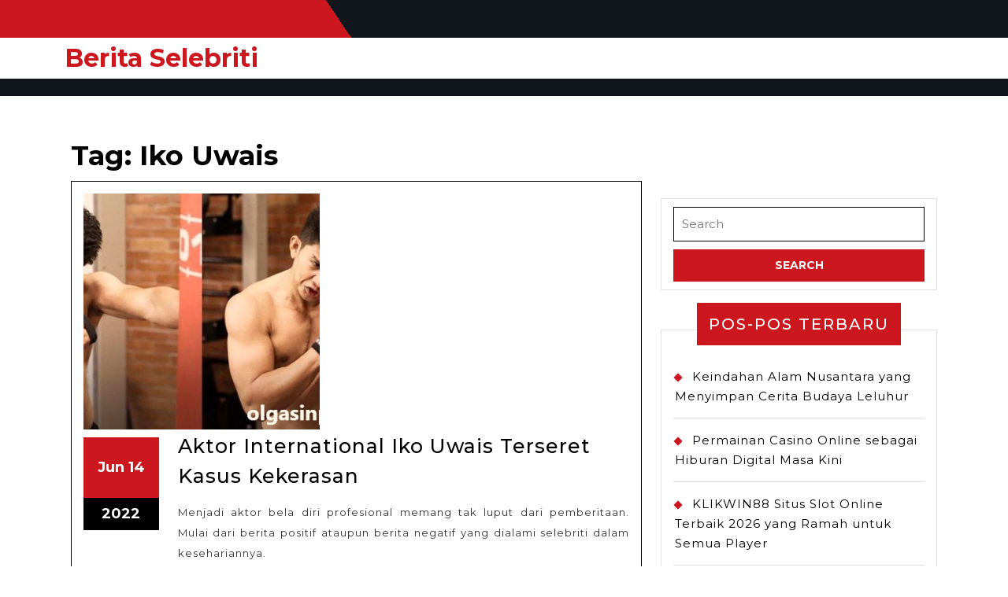

--- FILE ---
content_type: text/html; charset=UTF-8
request_url: https://www.olgasinpvd.com/tag/iko-uwais/
body_size: 14825
content:
<!DOCTYPE html>

<html lang="id">

<head>
  <meta charset="UTF-8">
  <meta name="viewport" content="width=device-width">
  <meta name='robots' content='noindex, follow' />

	<!-- This site is optimized with the Yoast SEO plugin v26.7 - https://yoast.com/wordpress/plugins/seo/ -->
	<title>Iko Uwais</title>
	<meta property="og:locale" content="id_ID" />
	<meta property="og:type" content="article" />
	<meta property="og:title" content="Iko Uwais" />
	<meta property="og:url" content="https://www.olgasinpvd.com/tag/iko-uwais/" />
	<meta property="og:site_name" content="Berita Selebriti" />
	<meta name="twitter:card" content="summary_large_image" />
	<script type="application/ld+json" class="yoast-schema-graph">{"@context":"https://schema.org","@graph":[{"@type":"CollectionPage","@id":"https://www.olgasinpvd.com/tag/iko-uwais/","url":"https://www.olgasinpvd.com/tag/iko-uwais/","name":"Iko Uwais","isPartOf":{"@id":"https://www.olgasinpvd.com/#website"},"primaryImageOfPage":{"@id":"https://www.olgasinpvd.com/tag/iko-uwais/#primaryimage"},"image":{"@id":"https://www.olgasinpvd.com/tag/iko-uwais/#primaryimage"},"thumbnailUrl":"https://www.olgasinpvd.com/wp-content/uploads/2022/06/1.7.jpg","inLanguage":"id"},{"@type":"ImageObject","inLanguage":"id","@id":"https://www.olgasinpvd.com/tag/iko-uwais/#primaryimage","url":"https://www.olgasinpvd.com/wp-content/uploads/2022/06/1.7.jpg","contentUrl":"https://www.olgasinpvd.com/wp-content/uploads/2022/06/1.7.jpg","width":"640","height":"361","caption":"Pesilat Profesional Iko Uwais Terseret Kasus Kekerasan"},{"@type":"WebSite","@id":"https://www.olgasinpvd.com/#website","url":"https://www.olgasinpvd.com/","name":"Berita Selebriti","description":"olgasinpvd","potentialAction":[{"@type":"SearchAction","target":{"@type":"EntryPoint","urlTemplate":"https://www.olgasinpvd.com/?s={search_term_string}"},"query-input":{"@type":"PropertyValueSpecification","valueRequired":true,"valueName":"search_term_string"}}],"inLanguage":"id"}]}</script>
	<!-- / Yoast SEO plugin. -->


<link rel='dns-prefetch' href='//fonts.googleapis.com' />
<link rel="alternate" type="application/rss+xml" title="Berita Selebriti &raquo; Feed" href="https://www.olgasinpvd.com/feed/" />
<link rel="alternate" type="application/rss+xml" title="Berita Selebriti &raquo; Umpan Komentar" href="https://www.olgasinpvd.com/comments/feed/" />
<link rel="alternate" type="application/rss+xml" title="Berita Selebriti &raquo; Iko Uwais Umpan Tag" href="https://www.olgasinpvd.com/tag/iko-uwais/feed/" />
<style id='wp-img-auto-sizes-contain-inline-css' type='text/css'>
img:is([sizes=auto i],[sizes^="auto," i]){contain-intrinsic-size:3000px 1500px}
/*# sourceURL=wp-img-auto-sizes-contain-inline-css */
</style>
<style id='wp-emoji-styles-inline-css' type='text/css'>

	img.wp-smiley, img.emoji {
		display: inline !important;
		border: none !important;
		box-shadow: none !important;
		height: 1em !important;
		width: 1em !important;
		margin: 0 0.07em !important;
		vertical-align: -0.1em !important;
		background: none !important;
		padding: 0 !important;
	}
/*# sourceURL=wp-emoji-styles-inline-css */
</style>
<style id='wp-block-library-inline-css' type='text/css'>
:root{--wp-block-synced-color:#7a00df;--wp-block-synced-color--rgb:122,0,223;--wp-bound-block-color:var(--wp-block-synced-color);--wp-editor-canvas-background:#ddd;--wp-admin-theme-color:#007cba;--wp-admin-theme-color--rgb:0,124,186;--wp-admin-theme-color-darker-10:#006ba1;--wp-admin-theme-color-darker-10--rgb:0,107,160.5;--wp-admin-theme-color-darker-20:#005a87;--wp-admin-theme-color-darker-20--rgb:0,90,135;--wp-admin-border-width-focus:2px}@media (min-resolution:192dpi){:root{--wp-admin-border-width-focus:1.5px}}.wp-element-button{cursor:pointer}:root .has-very-light-gray-background-color{background-color:#eee}:root .has-very-dark-gray-background-color{background-color:#313131}:root .has-very-light-gray-color{color:#eee}:root .has-very-dark-gray-color{color:#313131}:root .has-vivid-green-cyan-to-vivid-cyan-blue-gradient-background{background:linear-gradient(135deg,#00d084,#0693e3)}:root .has-purple-crush-gradient-background{background:linear-gradient(135deg,#34e2e4,#4721fb 50%,#ab1dfe)}:root .has-hazy-dawn-gradient-background{background:linear-gradient(135deg,#faaca8,#dad0ec)}:root .has-subdued-olive-gradient-background{background:linear-gradient(135deg,#fafae1,#67a671)}:root .has-atomic-cream-gradient-background{background:linear-gradient(135deg,#fdd79a,#004a59)}:root .has-nightshade-gradient-background{background:linear-gradient(135deg,#330968,#31cdcf)}:root .has-midnight-gradient-background{background:linear-gradient(135deg,#020381,#2874fc)}:root{--wp--preset--font-size--normal:16px;--wp--preset--font-size--huge:42px}.has-regular-font-size{font-size:1em}.has-larger-font-size{font-size:2.625em}.has-normal-font-size{font-size:var(--wp--preset--font-size--normal)}.has-huge-font-size{font-size:var(--wp--preset--font-size--huge)}.has-text-align-center{text-align:center}.has-text-align-left{text-align:left}.has-text-align-right{text-align:right}.has-fit-text{white-space:nowrap!important}#end-resizable-editor-section{display:none}.aligncenter{clear:both}.items-justified-left{justify-content:flex-start}.items-justified-center{justify-content:center}.items-justified-right{justify-content:flex-end}.items-justified-space-between{justify-content:space-between}.screen-reader-text{border:0;clip-path:inset(50%);height:1px;margin:-1px;overflow:hidden;padding:0;position:absolute;width:1px;word-wrap:normal!important}.screen-reader-text:focus{background-color:#ddd;clip-path:none;color:#444;display:block;font-size:1em;height:auto;left:5px;line-height:normal;padding:15px 23px 14px;text-decoration:none;top:5px;width:auto;z-index:100000}html :where(.has-border-color){border-style:solid}html :where([style*=border-top-color]){border-top-style:solid}html :where([style*=border-right-color]){border-right-style:solid}html :where([style*=border-bottom-color]){border-bottom-style:solid}html :where([style*=border-left-color]){border-left-style:solid}html :where([style*=border-width]){border-style:solid}html :where([style*=border-top-width]){border-top-style:solid}html :where([style*=border-right-width]){border-right-style:solid}html :where([style*=border-bottom-width]){border-bottom-style:solid}html :where([style*=border-left-width]){border-left-style:solid}html :where(img[class*=wp-image-]){height:auto;max-width:100%}:where(figure){margin:0 0 1em}html :where(.is-position-sticky){--wp-admin--admin-bar--position-offset:var(--wp-admin--admin-bar--height,0px)}@media screen and (max-width:600px){html :where(.is-position-sticky){--wp-admin--admin-bar--position-offset:0px}}

/*# sourceURL=wp-block-library-inline-css */
</style><style id='global-styles-inline-css' type='text/css'>
:root{--wp--preset--aspect-ratio--square: 1;--wp--preset--aspect-ratio--4-3: 4/3;--wp--preset--aspect-ratio--3-4: 3/4;--wp--preset--aspect-ratio--3-2: 3/2;--wp--preset--aspect-ratio--2-3: 2/3;--wp--preset--aspect-ratio--16-9: 16/9;--wp--preset--aspect-ratio--9-16: 9/16;--wp--preset--color--black: #000000;--wp--preset--color--cyan-bluish-gray: #abb8c3;--wp--preset--color--white: #ffffff;--wp--preset--color--pale-pink: #f78da7;--wp--preset--color--vivid-red: #cf2e2e;--wp--preset--color--luminous-vivid-orange: #ff6900;--wp--preset--color--luminous-vivid-amber: #fcb900;--wp--preset--color--light-green-cyan: #7bdcb5;--wp--preset--color--vivid-green-cyan: #00d084;--wp--preset--color--pale-cyan-blue: #8ed1fc;--wp--preset--color--vivid-cyan-blue: #0693e3;--wp--preset--color--vivid-purple: #9b51e0;--wp--preset--gradient--vivid-cyan-blue-to-vivid-purple: linear-gradient(135deg,rgb(6,147,227) 0%,rgb(155,81,224) 100%);--wp--preset--gradient--light-green-cyan-to-vivid-green-cyan: linear-gradient(135deg,rgb(122,220,180) 0%,rgb(0,208,130) 100%);--wp--preset--gradient--luminous-vivid-amber-to-luminous-vivid-orange: linear-gradient(135deg,rgb(252,185,0) 0%,rgb(255,105,0) 100%);--wp--preset--gradient--luminous-vivid-orange-to-vivid-red: linear-gradient(135deg,rgb(255,105,0) 0%,rgb(207,46,46) 100%);--wp--preset--gradient--very-light-gray-to-cyan-bluish-gray: linear-gradient(135deg,rgb(238,238,238) 0%,rgb(169,184,195) 100%);--wp--preset--gradient--cool-to-warm-spectrum: linear-gradient(135deg,rgb(74,234,220) 0%,rgb(151,120,209) 20%,rgb(207,42,186) 40%,rgb(238,44,130) 60%,rgb(251,105,98) 80%,rgb(254,248,76) 100%);--wp--preset--gradient--blush-light-purple: linear-gradient(135deg,rgb(255,206,236) 0%,rgb(152,150,240) 100%);--wp--preset--gradient--blush-bordeaux: linear-gradient(135deg,rgb(254,205,165) 0%,rgb(254,45,45) 50%,rgb(107,0,62) 100%);--wp--preset--gradient--luminous-dusk: linear-gradient(135deg,rgb(255,203,112) 0%,rgb(199,81,192) 50%,rgb(65,88,208) 100%);--wp--preset--gradient--pale-ocean: linear-gradient(135deg,rgb(255,245,203) 0%,rgb(182,227,212) 50%,rgb(51,167,181) 100%);--wp--preset--gradient--electric-grass: linear-gradient(135deg,rgb(202,248,128) 0%,rgb(113,206,126) 100%);--wp--preset--gradient--midnight: linear-gradient(135deg,rgb(2,3,129) 0%,rgb(40,116,252) 100%);--wp--preset--font-size--small: 13px;--wp--preset--font-size--medium: 20px;--wp--preset--font-size--large: 36px;--wp--preset--font-size--x-large: 42px;--wp--preset--spacing--20: 0.44rem;--wp--preset--spacing--30: 0.67rem;--wp--preset--spacing--40: 1rem;--wp--preset--spacing--50: 1.5rem;--wp--preset--spacing--60: 2.25rem;--wp--preset--spacing--70: 3.38rem;--wp--preset--spacing--80: 5.06rem;--wp--preset--shadow--natural: 6px 6px 9px rgba(0, 0, 0, 0.2);--wp--preset--shadow--deep: 12px 12px 50px rgba(0, 0, 0, 0.4);--wp--preset--shadow--sharp: 6px 6px 0px rgba(0, 0, 0, 0.2);--wp--preset--shadow--outlined: 6px 6px 0px -3px rgb(255, 255, 255), 6px 6px rgb(0, 0, 0);--wp--preset--shadow--crisp: 6px 6px 0px rgb(0, 0, 0);}:where(.is-layout-flex){gap: 0.5em;}:where(.is-layout-grid){gap: 0.5em;}body .is-layout-flex{display: flex;}.is-layout-flex{flex-wrap: wrap;align-items: center;}.is-layout-flex > :is(*, div){margin: 0;}body .is-layout-grid{display: grid;}.is-layout-grid > :is(*, div){margin: 0;}:where(.wp-block-columns.is-layout-flex){gap: 2em;}:where(.wp-block-columns.is-layout-grid){gap: 2em;}:where(.wp-block-post-template.is-layout-flex){gap: 1.25em;}:where(.wp-block-post-template.is-layout-grid){gap: 1.25em;}.has-black-color{color: var(--wp--preset--color--black) !important;}.has-cyan-bluish-gray-color{color: var(--wp--preset--color--cyan-bluish-gray) !important;}.has-white-color{color: var(--wp--preset--color--white) !important;}.has-pale-pink-color{color: var(--wp--preset--color--pale-pink) !important;}.has-vivid-red-color{color: var(--wp--preset--color--vivid-red) !important;}.has-luminous-vivid-orange-color{color: var(--wp--preset--color--luminous-vivid-orange) !important;}.has-luminous-vivid-amber-color{color: var(--wp--preset--color--luminous-vivid-amber) !important;}.has-light-green-cyan-color{color: var(--wp--preset--color--light-green-cyan) !important;}.has-vivid-green-cyan-color{color: var(--wp--preset--color--vivid-green-cyan) !important;}.has-pale-cyan-blue-color{color: var(--wp--preset--color--pale-cyan-blue) !important;}.has-vivid-cyan-blue-color{color: var(--wp--preset--color--vivid-cyan-blue) !important;}.has-vivid-purple-color{color: var(--wp--preset--color--vivid-purple) !important;}.has-black-background-color{background-color: var(--wp--preset--color--black) !important;}.has-cyan-bluish-gray-background-color{background-color: var(--wp--preset--color--cyan-bluish-gray) !important;}.has-white-background-color{background-color: var(--wp--preset--color--white) !important;}.has-pale-pink-background-color{background-color: var(--wp--preset--color--pale-pink) !important;}.has-vivid-red-background-color{background-color: var(--wp--preset--color--vivid-red) !important;}.has-luminous-vivid-orange-background-color{background-color: var(--wp--preset--color--luminous-vivid-orange) !important;}.has-luminous-vivid-amber-background-color{background-color: var(--wp--preset--color--luminous-vivid-amber) !important;}.has-light-green-cyan-background-color{background-color: var(--wp--preset--color--light-green-cyan) !important;}.has-vivid-green-cyan-background-color{background-color: var(--wp--preset--color--vivid-green-cyan) !important;}.has-pale-cyan-blue-background-color{background-color: var(--wp--preset--color--pale-cyan-blue) !important;}.has-vivid-cyan-blue-background-color{background-color: var(--wp--preset--color--vivid-cyan-blue) !important;}.has-vivid-purple-background-color{background-color: var(--wp--preset--color--vivid-purple) !important;}.has-black-border-color{border-color: var(--wp--preset--color--black) !important;}.has-cyan-bluish-gray-border-color{border-color: var(--wp--preset--color--cyan-bluish-gray) !important;}.has-white-border-color{border-color: var(--wp--preset--color--white) !important;}.has-pale-pink-border-color{border-color: var(--wp--preset--color--pale-pink) !important;}.has-vivid-red-border-color{border-color: var(--wp--preset--color--vivid-red) !important;}.has-luminous-vivid-orange-border-color{border-color: var(--wp--preset--color--luminous-vivid-orange) !important;}.has-luminous-vivid-amber-border-color{border-color: var(--wp--preset--color--luminous-vivid-amber) !important;}.has-light-green-cyan-border-color{border-color: var(--wp--preset--color--light-green-cyan) !important;}.has-vivid-green-cyan-border-color{border-color: var(--wp--preset--color--vivid-green-cyan) !important;}.has-pale-cyan-blue-border-color{border-color: var(--wp--preset--color--pale-cyan-blue) !important;}.has-vivid-cyan-blue-border-color{border-color: var(--wp--preset--color--vivid-cyan-blue) !important;}.has-vivid-purple-border-color{border-color: var(--wp--preset--color--vivid-purple) !important;}.has-vivid-cyan-blue-to-vivid-purple-gradient-background{background: var(--wp--preset--gradient--vivid-cyan-blue-to-vivid-purple) !important;}.has-light-green-cyan-to-vivid-green-cyan-gradient-background{background: var(--wp--preset--gradient--light-green-cyan-to-vivid-green-cyan) !important;}.has-luminous-vivid-amber-to-luminous-vivid-orange-gradient-background{background: var(--wp--preset--gradient--luminous-vivid-amber-to-luminous-vivid-orange) !important;}.has-luminous-vivid-orange-to-vivid-red-gradient-background{background: var(--wp--preset--gradient--luminous-vivid-orange-to-vivid-red) !important;}.has-very-light-gray-to-cyan-bluish-gray-gradient-background{background: var(--wp--preset--gradient--very-light-gray-to-cyan-bluish-gray) !important;}.has-cool-to-warm-spectrum-gradient-background{background: var(--wp--preset--gradient--cool-to-warm-spectrum) !important;}.has-blush-light-purple-gradient-background{background: var(--wp--preset--gradient--blush-light-purple) !important;}.has-blush-bordeaux-gradient-background{background: var(--wp--preset--gradient--blush-bordeaux) !important;}.has-luminous-dusk-gradient-background{background: var(--wp--preset--gradient--luminous-dusk) !important;}.has-pale-ocean-gradient-background{background: var(--wp--preset--gradient--pale-ocean) !important;}.has-electric-grass-gradient-background{background: var(--wp--preset--gradient--electric-grass) !important;}.has-midnight-gradient-background{background: var(--wp--preset--gradient--midnight) !important;}.has-small-font-size{font-size: var(--wp--preset--font-size--small) !important;}.has-medium-font-size{font-size: var(--wp--preset--font-size--medium) !important;}.has-large-font-size{font-size: var(--wp--preset--font-size--large) !important;}.has-x-large-font-size{font-size: var(--wp--preset--font-size--x-large) !important;}
/*# sourceURL=global-styles-inline-css */
</style>

<style id='classic-theme-styles-inline-css' type='text/css'>
/*! This file is auto-generated */
.wp-block-button__link{color:#fff;background-color:#32373c;border-radius:9999px;box-shadow:none;text-decoration:none;padding:calc(.667em + 2px) calc(1.333em + 2px);font-size:1.125em}.wp-block-file__button{background:#32373c;color:#fff;text-decoration:none}
/*# sourceURL=/wp-includes/css/classic-themes.min.css */
</style>
<link rel='stylesheet' id='vw-magazine-font-css' href='//fonts.googleapis.com/css?family=ABeeZee%3Aital%400%3B1%7CAbril+Fatface%7CAcme%7CAlfa+Slab+One%7CAllura%7CAnton%7CArchitects+Daughter%7CArchivo%3Aital%2Cwght%400%2C100%3B0%2C200%3B0%2C300%3B0%2C400%3B0%2C500%3B0%2C600%3B0%2C700%3B0%2C800%3B0%2C900%3B1%2C100%3B1%2C200%3B1%2C300%3B1%2C400%3B1%2C500%3B1%2C600%3B1%2C700%3B1%2C800%3B1%2C900%7CArimo%3Aital%2Cwght%400%2C400%3B0%2C500%3B0%2C600%3B0%2C700%3B1%2C400%3B1%2C500%3B1%2C600%3B1%2C700%7CArsenal%3Aital%2Cwght%400%2C400%3B0%2C700%3B1%2C400%3B1%2C700%7CArvo%3Aital%2Cwght%400%2C400%3B0%2C700%3B1%2C400%3B1%2C700%7CAlegreya+Sans%3Aital%2Cwght%400%2C100%3B0%2C300%3B0%2C400%3B0%2C500%3B0%2C700%3B0%2C800%3B0%2C900%3B1%2C100%3B1%2C300%3B1%2C400%3B1%2C500%3B1%2C700%3B1%2C800%3B1%2C900%7CAsap%3Aital%2Cwght%400%2C100%3B0%2C200%3B0%2C300%3B0%2C400%3B0%2C500%3B0%2C600%3B0%2C700%3B0%2C800%3B0%2C900%3B1%2C100%3B1%2C200%3B1%2C300%3B1%2C400%3B1%2C500%3B1%2C600%3B1%2C700%3B1%2C800%3B1%2C900%7CAssistant%3Awght%40200%3B300%3B400%3B500%3B600%3B700%3B800%7CAveria+Serif+Libre%3Aital%2Cwght%400%2C300%3B0%2C400%3B0%2C700%3B1%2C300%3B1%2C400%3B1%2C700%7CBangers%7CBoogaloo%7CBad+Script%7CBarlow+Condensed%3Aital%2Cwght%400%2C100%3B0%2C200%3B0%2C300%3B0%2C400%3B0%2C500%3B0%2C600%3B0%2C700%3B0%2C800%3B0%2C900%3B1%2C100%3B1%2C200%3B1%2C300%3B1%2C400%3B1%2C500%3B1%2C600%3B1%2C700%3B1%2C800%3B1%2C900%7CBitter%3Aital%2Cwght%400%2C100%3B0%2C200%3B0%2C300%3B0%2C400%3B0%2C500%3B0%2C600%3B0%2C700%3B0%2C800%3B0%2C900%3B1%2C100%3B1%2C200%3B1%2C300%3B1%2C400%3B1%2C500%3B1%2C600%3B1%2C700%3B1%2C800%3B1%2C900%7CBree+Serif%7CBenchNine%3Awght%40300%3B400%3B700%7CCabin%3Aital%2Cwght%400%2C400%3B0%2C500%3B0%2C600%3B0%2C700%3B1%2C400%3B1%2C500%3B1%2C600%3B1%2C700%7CCardo%3Aital%2Cwght%400%2C400%3B0%2C700%3B1%2C400%7CCourgette%7CCaveat+Brush%7CCherry+Swash%3Awght%40400%3B700%7CCormorant+Garamond%3Aital%2Cwght%400%2C300%3B0%2C400%3B0%2C500%3B0%2C600%3B0%2C700%3B1%2C300%3B1%2C400%3B1%2C500%3B1%2C600%3B1%2C700%7CCrimson+Text%3Aital%2Cwght%400%2C400%3B0%2C600%3B0%2C700%3B1%2C400%3B1%2C600%3B1%2C700%7CCuprum%3Aital%2Cwght%400%2C400%3B0%2C500%3B0%2C600%3B0%2C700%3B1%2C400%3B1%2C500%3B1%2C600%3B1%2C700%7CCookie%7CComing+Soon%7CCharm%3Awght%40400%3B700%7CChewy%7CDays+One%7CDM+Serif+Display%3Aital%400%3B1%7CDosis%3Awght%40200%3B300%3B400%3B500%3B600%3B700%3B800%7CEB+Garamond%3Aital%2Cwght%400%2C400%3B0%2C500%3B0%2C600%3B0%2C700%3B0%2C800%3B1%2C400%3B1%2C500%3B1%2C600%3B1%2C700%3B1%2C800%7CEconomica%3Aital%2Cwght%400%2C400%3B0%2C700%3B1%2C400%3B1%2C700%7CExo+2%3Aital%2Cwght%400%2C100%3B0%2C200%3B0%2C300%3B0%2C400%3B0%2C500%3B0%2C600%3B0%2C700%3B0%2C800%3B0%2C900%3B1%2C100%3B1%2C200%3B1%2C400%3B1%2C500%3B1%2C600%3B1%2C700%3B1%2C800%3B1%2C900%7CFira+Sans%3Aital%2Cwght%400%2C100%3B0%2C200%3B0%2C300%3B0%2C400%3B0%2C500%3B0%2C600%3B0%2C700%3B0%2C800%3B0%2C900%3B1%2C100%3B1%2C200%3B1%2C300%3B1%2C400%3B1%2C500%3B1%2C600%3B1%2C700%3B1%2C800%3B1%2C900%7CFredoka+One%7CFjalla+One%7CFrank+Ruhl+Libre%3Awght%40300%3B400%3B500%3B700%3B900%7CGabriela%7CGloria+Hallelujah%7CGreat+Vibes%7CHandlee%7CHammersmith+One%7CHeebo%3Awght%40100%3B200%3B300%3B400%3B500%3B600%3B700%3B800%3B900%7CHind%3Awght%40300%3B400%3B500%3B600%3B700%7CInconsolata%3Awght%40200%3B300%3B400%3B500%3B600%3B700%3B800%3B900%7CIndie+Flower%7CIM+Fell+English+SC%7CJulius+Sans+One%7CJomhuria%7CJosefin+Slab%3Aital%2Cwght%400%2C100%3B0%2C200%3B0%2C300%3B0%2C400%3B0%2C500%3B0%2C600%3B0%2C700%3B1%2C100%3B1%2C200%3B1%2C300%3B1%2C400%3B1%2C500%3B1%2C600%3B1%2C700%7CJosefin+Sans%3Aital%2Cwght%400%2C100%3B0%2C200%3B0%2C300%3B0%2C400%3B0%2C500%3B0%2C600%3B0%2C700%3B1%2C100%3B1%2C200%3B1%2C300%3B1%2C400%3B1%2C500%3B1%2C600%3B1%2C700%7CJost%3Aital%2Cwght%400%2C100%3B0%2C200%3B0%2C300%3B0%2C400%3B0%2C500%3B0%2C600%3B0%2C700%3B0%2C800%3B0%2C900%3B1%2C100%3B1%2C200%3B1%2C300%3B1%2C400%3B1%2C500%3B1%2C600%3B1%2C700%3B1%2C800%3B1%2C900%7CKanit%3Aital%2Cwght%400%2C100%3B0%2C200%3B0%2C300%3B0%2C400%3B0%2C500%3B0%2C600%3B0%2C700%3B0%2C800%3B0%2C900%3B1%2C100%3B1%2C200%3B1%2C300%3B1%2C400%3B1%2C500%3B1%2C600%3B1%2C700%3B1%2C800%3B1%2C900%7CKaushan+Script%7CKrub%3Aital%2Cwght%400%2C200%3B0%2C300%3B0%2C400%3B0%2C500%3B0%2C600%3B0%2C700%3B1%2C200%3B1%2C300%3B1%2C400%3B1%2C500%3B1%2C600%3B1%2C700%7CLato%3Aital%2Cwght%400%2C100%3B0%2C300%3B0%2C400%3B0%2C700%3B0%2C900%3B1%2C100%3B1%2C300%3B1%2C400%3B1%2C700%3B1%2C900%7CLora%3Aital%2Cwght%400%2C400%3B0%2C500%3B0%2C600%3B0%2C700%3B1%2C400%3B1%2C500%3B1%2C600%3B1%2C700%7CLibre+Baskerville%3Aital%2Cwght%400%2C400%3B0%2C700%3B1%2C400%7CLiterata%3Aital%2Copsz%2Cwght%400%2C7..72%2C200%3B0%2C7..72%2C300%3B0%2C7..72%2C400%3B0%2C7..72%2C500%3B0%2C7..72%2C600%3B0%2C7..72%2C700%3B0%2C7..72%2C800%3B0%2C7..72%2C900%3B1%2C7..72%2C200%3B1%2C7..72%2C300%3B1%2C7..72%2C400%3B1%2C7..72%2C500%3B1%2C7..72%2C600%3B1%2C7..72%2C700%3B1%2C7..72%2C800%3B1%2C7..72%2C900%7CLobster%7CLobster+Two%3Aital%2Cwght%400%2C400%3B0%2C700%3B1%2C400%3B1%2C700%7CMerriweather%3Aital%2Cwght%400%2C300%3B0%2C400%3B0%2C700%3B0%2C900%3B1%2C300%3B1%2C400%3B1%2C700%3B1%2C900%7CMarck+Script%7CMarcellus%7CMerienda+One%7CMonda%3Awght%40400%3B700%7CMontserrat%3Aital%2Cwght%400%2C100%3B0%2C200%3B0%2C300%3B0%2C400%3B0%2C500%3B0%2C600%3B0%2C700%3B0%2C800%3B0%2C900%3B1%2C100%3B1%2C200%3B1%2C300%3B1%2C400%3B1%2C500%3B1%2C600%3B1%2C700%3B1%2C800%3B1%2C900%7CMulish%3Aital%2Cwght%400%2C200%3B0%2C300%3B0%2C400%3B0%2C500%3B0%2C600%3B0%2C700%3B0%2C800%3B0%2C900%3B0%2C1000%3B1%2C200%3B1%2C300%3B1%2C400%3B1%2C500%3B1%2C600%3B1%2C700%3B1%2C800%3B1%2C900%3B1%2C1000%7CNoto+Serif%3Aital%2Cwght%400%2C400%3B0%2C700%3B1%2C400%3B1%2C700%7CNunito+Sans%3Aital%2Cwght%400%2C200%3B0%2C300%3B0%2C400%3B0%2C600%3B0%2C700%3B0%2C800%3B0%2C900%3B1%2C200%3B1%2C300%3B1%2C400%3B1%2C600%3B1%2C700%3B1%2C800%3B1%2C900%7COpen+Sans%3Aital%2Cwght%400%2C300%3B0%2C400%3B0%2C500%3B0%2C600%3B0%2C700%3B0%2C800%3B1%2C300%3B1%2C400%3B1%2C500%3B1%2C600%3B1%2C700%3B1%2C800%7COverpass%3Aital%2Cwght%400%2C100%3B0%2C200%3B0%2C300%3B0%2C400%3B0%2C500%3B0%2C600%3B0%2C700%3B0%2C800%3B0%2C900%3B1%2C100%3B1%2C200%3B1%2C300%3B1%2C400%3B1%2C500%3B1%2C600%3B1%2C700%3B1%2C800%3B1%2C900%7COverpass+Mono%3Awght%40300%3B400%3B500%3B600%3B700%7COxygen%3Awght%40300%3B400%3B700%7COswald%3Awght%40200%3B300%3B400%3B500%3B600%3B700%7COrbitron%3Awght%40400%3B500%3B600%3B700%3B800%3B900%7CPatua+One%7CPacifico%7CPadauk%3Awght%40400%3B700%7CPlayball%7CPlayfair+Display%3Aital%2Cwght%400%2C400%3B0%2C500%3B0%2C600%3B0%2C700%3B0%2C800%3B0%2C900%3B1%2C400%3B1%2C500%3B1%2C600%3B1%2C700%3B1%2C800%3B1%2C900%7CPrompt%3Aital%2Cwght%400%2C100%3B0%2C200%3B0%2C300%3B0%2C400%3B0%2C500%3B0%2C600%3B0%2C700%3B0%2C800%3B0%2C900%3B1%2C100%3B1%2C200%3B1%2C300%3B1%2C400%3B1%2C500%3B1%2C600%3B1%2C700%3B1%2C800%3B1%2C900%7CPT+Sans%3Aital%2Cwght%400%2C400%3B0%2C700%3B1%2C400%3B1%2C700%7CPT+Serif%3Aital%2Cwght%400%2C400%3B0%2C700%3B1%2C400%3B1%2C700%7CPhilosopher%3Aital%2Cwght%400%2C400%3B0%2C700%3B1%2C400%3B1%2C700%7CPermanent+Marker%7CPoiret+One%7CPoppins%3Aital%2Cwght%400%2C100%3B0%2C200%3B0%2C300%3B0%2C400%3B0%2C500%3B0%2C600%3B0%2C700%3B0%2C800%3B0%2C900%3B1%2C100%3B1%2C200%3B1%2C300%3B1%2C400%3B1%2C500%3B1%2C600%3B1%2C700%3B1%2C800%3B1%2C900%7CPrata%7CQuicksand%3Awght%40300%3B400%3B500%3B600%3B700%7CQuattrocento+Sans%3Aital%2Cwght%400%2C400%3B0%2C700%3B1%2C400%3B1%2C700%7CRaleway%3Aital%2Cwght%400%2C100%3B0%2C200%3B0%2C300%3B0%2C400%3B0%2C500%3B0%2C600%3B0%2C700%3B0%2C800%3B0%2C900%3B1%2C100%3B1%2C200%3B1%2C300%3B1%2C400%3B1%2C500%3B1%2C600%3B1%2C700%3B1%2C800%3B1%2C900%7CRubik%3Aital%2Cwght%400%2C300%3B0%2C400%3B0%2C500%3B0%2C600%3B0%2C700%3B0%2C800%3B0%2C900%3B1%2C300%3B1%2C400%3B1%2C500%3B1%2C600%3B1%2C700%3B1%2C800%3B1%2C900%7CRoboto%3Aital%2Cwght%400%2C100%3B0%2C300%3B0%2C400%3B0%2C500%3B0%2C700%3B0%2C900%3B1%2C100%3B1%2C300%3B1%2C400%3B1%2C500%3B1%2C700%3B1%2C900%7CRoboto+Condensed%3Aital%2Cwght%400%2C300%3B0%2C400%3B0%2C700%3B1%2C300%3B1%2C400%3B1%2C700%7CRokkitt%3Awght%40100%3B200%3B300%3B400%3B500%3B600%3B700%3B800%3B900%7CRopa+Sans%3Aital%400%3B1%7CRusso+One%7CRighteous%7CSaira%3Aital%2Cwght%400%2C100%3B0%2C200%3B0%2C300%3B0%2C400%3B0%2C500%3B0%2C600%3B0%2C700%3B0%2C800%3B0%2C900%3B1%2C100%3B1%2C200%3B1%2C300%3B1%2C400%3B1%2C500%3B1%2C600%3B1%2C700%3B1%2C800%3B1%2C900%7CSatisfy%7CSen%3Awght%40400%3B700%3B800%7CSource+Sans+Pro%3Aital%2Cwght%400%2C200%3B0%2C300%3B0%2C400%3B0%2C600%3B0%2C700%3B0%2C900%3B1%2C200%3B1%2C300%3B1%2C400%3B1%2C600%3B1%2C700%3B1%2C900%7CShadows+Into+Light+Two%7CShadows+Into+Light%7CSacramento%7CSail%7CShrikhand%7CStaatliches%7CStylish%7CTangerine%3Awght%40400%3B700%7CTitillium+Web%3Aital%2Cwght%400%2C200%3B0%2C300%3B0%2C400%3B0%2C600%3B0%2C700%3B0%2C900%3B1%2C200%3B1%2C300%3B1%2C400%3B1%2C600%3B1%2C700%7CTrirong%3Aital%2Cwght%400%2C100%3B0%2C200%3B0%2C300%3B0%2C400%3B0%2C500%3B0%2C600%3B0%2C700%3B0%2C800%3B0%2C900%3B1%2C100%3B1%2C200%3B1%2C300%3B1%2C400%3B1%2C500%3B1%2C600%3B1%2C700%3B1%2C800%3B1%2C900%7CUbuntu%3Aital%2Cwght%400%2C300%3B0%2C400%3B0%2C500%3B0%2C700%3B1%2C300%3B1%2C400%3B1%2C500%3B1%2C700%7CUnica+One%7CVT323%7CVarela+Round%7CVampiro+One%7CVollkorn%3Aital%2Cwght%400%2C400%3B0%2C500%3B0%2C600%3B0%2C700%3B0%2C800%3B0%2C900%3B1%2C400%3B1%2C500%3B1%2C600%3B1%2C700%3B1%2C800%3B1%2C900%7CVolkhov%3Aital%2Cwght%400%2C400%3B0%2C700%3B1%2C400%3B1%2C700%7CWork+Sans%3Aital%2Cwght%400%2C100%3B0%2C200%3B0%2C300%3B0%2C400%3B0%2C500%3B0%2C600%3B0%2C700%3B0%2C800%3B0%2C900%3B1%2C100%3B1%2C200%3B1%2C300%3B1%2C400%3B1%2C500%3B1%2C600%3B1%2C700%3B1%2C800%3B1%2C900%7CYanone+Kaffeesatz%3Awght%40200%3B300%3B400%3B500%3B600%3B700%7CZCOOL+XiaoWei&#038;ver=6.9' type='text/css' media='all' />
<link rel='stylesheet' id='vw-magazine-block-style-css' href='https://www.olgasinpvd.com/wp-content/themes/vw-magazine/css/blocks.css?ver=6.9' type='text/css' media='all' />
<link rel='stylesheet' id='bootstrap-style-css' href='https://www.olgasinpvd.com/wp-content/themes/vw-magazine/css/bootstrap.css?ver=6.9' type='text/css' media='all' />
<link rel='stylesheet' id='vw-magazine-block-patterns-style-frontend-css' href='https://www.olgasinpvd.com/wp-content/themes/vw-magazine/inc/block-patterns/css/block-frontend.css?ver=6.9' type='text/css' media='all' />
<link rel='stylesheet' id='vw-magazine-basic-style-css' href='https://www.olgasinpvd.com/wp-content/themes/vw-magazine/style.css?ver=6.9' type='text/css' media='all' />
<style id='vw-magazine-basic-style-inline-css' type='text/css'>
body{max-width: 100%;}.page-template-custom-home-page #header{margin-bottom: 20px;}.post-main-box{}.post-main-box h2{padding:0;}.new-text p{margin-top:10px;}.blogbutton-small{margin: 0; display: inline-block;}@media screen and (max-width:575px) {#top-bar{display:block;} }@media screen and (max-width:575px){.header-fixed{position:static;} }@media screen and (max-width:575px) {.sidebar{display:block;} }@media screen and (max-width:575px) {.scrollup i{visibility:visible !important;} }.main-navigation a{font-weight: 700;}.main-navigation a{text-transform:Uppercase;}.main-navigation a{}.blogbutton-small{font-size: 14;}.blogbutton-small{text-transform:Uppercase;}.blogbutton-small{letter-spacing: ;}.footer h3, .footer h3 .wp-block-search .wp-block-search__label{text-align: left;}.footer li{text-align: left;}.copyright p{width:100%; text-align:center; float:none;}.footer{background-attachment: scroll !important;}.footer{background-position: center center!important;}.woocommerce ul.products li.product .onsale{left: auto; right: 0;}.woocommerce span.onsale{border-radius: 100px;}#header-top{background-position: center top!important;}.footer h3, .footer .wp-block-search .wp-block-search__label, a.rsswidget.rss-widget-title{letter-spacing: 1px;}.footer h3, .footer .wp-block-search .wp-block-search__label, a.rsswidget.rss-widget-title{font-size: 22px;}.footer h3, .footer .wp-block-search .wp-block-search__label, a.rsswidget.rss-widget-title{text-transform:Uppercase;}.footer h3, .footer .wp-block-search .wp-block-search__label, a.rsswidget.rss-widget-title{font-weight: 600;}.footer{}@media screen and (max-width:575px){
			#preloader{display:none !important;} }@media screen and (min-width:768px) {.bradcrumbs{text-align:start;}}.post-main-box .entry-content p:nth-of-type(1)::first-letter {display: none;}.web-frame{border: 1px !important}
/*# sourceURL=vw-magazine-basic-style-inline-css */
</style>
<link rel='stylesheet' id='vw-magazine-effect-css' href='https://www.olgasinpvd.com/wp-content/themes/vw-magazine/css/effect.css?ver=6.9' type='text/css' media='all' />
<link rel='stylesheet' id='font-awesome-css-css' href='https://www.olgasinpvd.com/wp-content/themes/vw-magazine/css/fontawesome-all.css?ver=6.9' type='text/css' media='all' />
<link rel='stylesheet' id='owl-carousel-css-css' href='https://www.olgasinpvd.com/wp-content/themes/vw-magazine/css/owl.carousel.css?ver=6.9' type='text/css' media='all' />
<link rel='stylesheet' id='animate-css-css' href='https://www.olgasinpvd.com/wp-content/themes/vw-magazine/css/animate.css?ver=6.9' type='text/css' media='all' />
<link rel='stylesheet' id='dashicons-css' href='https://www.olgasinpvd.com/wp-includes/css/dashicons.min.css?ver=6.9' type='text/css' media='all' />
<script type="text/javascript" src="https://www.olgasinpvd.com/wp-includes/js/jquery/jquery.min.js?ver=3.7.1" id="jquery-core-js"></script>
<script type="text/javascript" src="https://www.olgasinpvd.com/wp-includes/js/jquery/jquery-migrate.min.js?ver=3.4.1" id="jquery-migrate-js"></script>
<script type="text/javascript" src="https://www.olgasinpvd.com/wp-content/themes/vw-magazine/js/custom.js?ver=6.9" id="vw-magazine-custom-scripts-js"></script>
<script type="text/javascript" src="https://www.olgasinpvd.com/wp-content/themes/vw-magazine/js/jquery.scrollslider.js?ver=6.9" id="scrollslider-jquery-js"></script>
<script type="text/javascript" src="https://www.olgasinpvd.com/wp-content/themes/vw-magazine/js/owl.carousel.js?ver=6.9" id="owl-carousel-jquery-js"></script>
<script type="text/javascript" src="https://www.olgasinpvd.com/wp-content/themes/vw-magazine/js/wow.js?ver=6.9" id="jquery-wow-js"></script>
<link rel="https://api.w.org/" href="https://www.olgasinpvd.com/wp-json/" /><link rel="alternate" title="JSON" type="application/json" href="https://www.olgasinpvd.com/wp-json/wp/v2/tags/29" /><link rel="EditURI" type="application/rsd+xml" title="RSD" href="https://www.olgasinpvd.com/xmlrpc.php?rsd" />
<meta name="generator" content="WordPress 6.9" />
</head>

<body class="archive tag tag-iko-uwais tag-29 wp-embed-responsive wp-theme-vw-magazine">

<header role="banner">
  <a class="screen-reader-text skip-link" href="#maincontent">Skip to content</a>
	  <div id="top-bar">
    <div class="container">
      <div class="row m-0">
        <div class="col-lg-4 col-md-4 contact-top">
                            </div>
        <div class="col-lg-8 col-md-8">
          <div class="row">
                        <div class="col-lg-4 col-md-5">
                              <!-- Default Social Icons Widgets -->
                  <div class="widget">
                      <ul class="custom-social-icons" >
                        <li><a href="https://facebook.com" target="_blank"><i class="fab fa-facebook"></i></a></li> 
                        <li><a href="https://twitter.com" target="_blank"><i class="fab fa-twitter"></i></a></li> 
                        <li><a href="https://youtube.com" target="_blank"><i class="fab fa-youtube"></i></a></li> 
                        <li><a href="https://google.com" target="_blank"><i class="fab fa-google"></i></a></li>  
                        <li><a href="https://linkedin.com" target="_blank"><i class="fab fa-linkedin"></i></a></li>                   
                      </ul>
                  </div>
                 
            </div>
          </div>
        </div>
      </div>
    </div>
  </div>
<div id="header-top">
<div class="container">
  <div class="row">
    <div class="col-lg-3 col-md-4 align-self-center">
      <div class="logo">
                                                        <p class="site-title"><a href="https://www.olgasinpvd.com/" rel="home">Berita Selebriti</a></p>
                                                        </div>
  </div>
            <div class="col-lg-5 col-md-12 align-self-center">
      <div class="top-banner ">
              </div>
    </div>
  </div>
</div>
</div>	 
<div id="header" class="menubar">
  <div class="header-menu close-sticky ">
    <div class="container">
      <div class="row">
        <div class="col-md-10 col-lg-11 col-6">
          <div class="toggle-nav mobile-menu">
            <button onclick="vw_magazine_menu_open_nav()" class="responsivetoggle"><i class="fas fa-bars"></i><span class="screen-reader-text">Open Button</span></button>
          </div>
          <div id="mySidenav" class="nav sidenav">
            <nav id="site-navigation" class="main-navigation" role="navigation" aria-label="Top Menu">
              <div class="clearfix"></div>
              <a href="javascript:void(0)" class="closebtn mobile-menu" onclick="vw_magazine_menu_close_nav()"><i class="fas fa-times"></i><span class="screen-reader-text">Close Button</span></a>
            </nav>
          </div>
        </div>
                  <div class="col-md-2 col-lg-1 col-6">
            <ul class="search-consult">
              <li class="search-box">
                <span><a href="#"><i class="fas fa-search"></i></a></span>
              </li>
            </ul>
          </div>
              </div>
      <div class="serach_outer">
        <div class="closepop"><a href="#maincontent"><i class="fa fa-window-close"></i></a></div>
        <div class="serach_inner">
          <form method="get" class="search-form" action="https://www.olgasinpvd.com/">
	<label>
		<span class="screen-reader-text">Search for:</span>
		<input type="search" class="search-field" placeholder="Search" value="" name="s">
	</label>
	<input type="submit" class="search-submit" value="Search">
</form>        </div>
      </div>
    </div>
  </div>
</div></header>


<main id="maincontent" role="main">
  <div class="middle-align container web-frame">
    <header>
      <h1 class="page-title">Tag: <span>Iko Uwais</span></h1>    </header>
          <div class="row">
        <div id="our-services" class="services col-lg-8 col-md-8">
                    <article id="post-121" class="inner-service post-121 post type-post status-publish format-standard has-post-thumbnail hentry category-berita-hits category-profil-artis-indonesia tag-berita-selebriti tag-berita-selebriti-terkini tag-iko-uwais tag-iko-uwais-terlibat-kekerasan tag-kekerasan">
  <div class="post-main-box wow zoomInDown delay-1000" data-wow-duration="2s">
          <div class="box-image">
        <img width="640" height="361" src="https://www.olgasinpvd.com/wp-content/uploads/2022/06/1.7.jpg" class="attachment-post-thumbnail size-post-thumbnail wp-post-image" alt="Pesilat Profesional Iko Uwais Terseret Kasus Kekerasan" decoding="async" fetchpriority="high" />  
      </div>
      <div class="row">
                  <div class="col-md-2 col-lg-2">
            <div class="datebox">
              <div class="date-monthwrap">
                <span class="date-month"><a href="https://www.olgasinpvd.com/2022/06/14/">Jun<span class="screen-reader-text">Juni 14, 2022</span></a></span>

                <span class="date-day"><a href="https://www.olgasinpvd.com/2022/06/14/">14<span class="screen-reader-text">Juni 14, 2022</span></a></span>
              </div>
              <div class="yearwrap">
                <span class="date-year"><a href="https://www.olgasinpvd.com/2022/06/14/">2022<span class="screen-reader-text">Juni 14, 2022</span></a></span>
              </div>
            </div>
          </div>
                <div class="col-lg-10 col-md-10">
          <h2 class="section-title"><a href="https://www.olgasinpvd.com/aktor-international-iko-uwais-terseret-kasus-kekerasan/" title="Aktor International Iko Uwais Terseret Kasus Kekerasan">Aktor International Iko Uwais Terseret Kasus Kekerasan<span class="screen-reader-text">Aktor International Iko Uwais Terseret Kasus Kekerasan</span></a></h2>      
          <div class="new-text">
            <div class="entry-content">
              <p>
                                  <p style="text-align: justify;">Menjadi aktor bela diri profesional memang tak luput dari pemberitaan. Mulai dari berita positif ataupun berita negatif yang dialami selebriti dalam kesehariannya.</p>
<p><img decoding="async" class="aligncenter wp-image-122 size-full" src="https://www.olgasinpvd.com/wp-content/uploads/2022/06/1.7.jpg" alt="olgasinpvd.com" width="640" height="361" srcset="https://www.olgasinpvd.com/wp-content/uploads/2022/06/1.7.jpg 640w, https://www.olgasinpvd.com/wp-content/uploads/2022/06/1.7-300x169.jpg 300w" sizes="(max-width: 640px) 100vw, 640px" /></p>
<p style="text-align: justify;">Aktor bela diri International Iko Uwais baru-baru ini terseret kasus kekerasan. Diduga Iko Uwais melakukan kekerasan terhadap seorang tetangganya dan ditetapkan sebagai tersangka oleh Polres Metro Bekasi Kota Kompol.</p>
<h2 style="text-align: justify;">Profil Singkat Iko Uwais</h2>
<p style="text-align: justify;">Uwais Qorny atau yang dikenal dengan sebutan Iko Uwais merupakan aktor sekaligus atlet pencak silat Indonesia. Aktor berdarah Betawi ini lahir di Jakarta, 12 Februari 1983. Pencak Silat adalah awal perjalanan karir Iko, dengan sederet prestasi bela diri yang dicapai Iko Uwais sejak 10 tahun lalu.</p>
<h3 style="text-align: justify;">Sempat Masuk Dalam Klub Sepakbola Indonesia</h3>
<p style="text-align: justify;">Selain bela diri, Iko sempat berkecimpung di dunia olahraga bola. Iko pernah aktif sebagai gelandang di sebuah klub sepakbola Inonesia, namun klub yang diikuti oleh Iko mengalami kebangkrutan membuatnya harus berhenti dari dunia sepakbola.</p>
<h3 style="text-align: justify;">Awal Debut Iko Uwais Sebagai Aktor</h3>
<p style="text-align: justify;">Perjalanan karir Iko dibidang seni akting dimulai saat pertemuan dirinya dengan sutradara Inggris, Gareth Evans. Nama Iko Uwais pun melejit saat melakukan kerja sama kedua bersama <a href="https://www.ypacpalembang.org/">bonus new member</a> sutradara tersebut lewat Film &#8220;The Raid&#8221;. Film tersebut sukses menarik banyak perhatian dari penonton Indonesia maupun Internasional. Sejak saat itu Iko Uwais pun banyak menerima tawaran bermain film dikancah Internasional</p>
<h2 style="text-align: justify;">Terlibat Kasus Kekerasan</h2>
<p style="text-align: justify;">Aktor Iko Uwais baru-baru ini terseret dugaan kasus pemukulan terhadap pria bernama Rudi. Sebelum adanya kasus ini, Iko Uwais dikenal sebagai sosok pria idaman para wanita. selain parasnya yang tampan, Iko sangat taat terhadap agama yang dipeluknya yakni Islam. selain itu Iko juga selalu pasang badan terdepan ketika keluarganya &#8216;disenggol&#8217; orang iseng.</p>
<h3 style="text-align: justify;">Pemicu Kekerasan Yang Dilakukan Iko Uwais</h3>
<p style="text-align: justify;">Dugaan pemukulan itu berawal dari cek-cok antara Iko Uwais dengan korban. Kabid Humas Polda Metro Jaya Kombes Pol E Zulpan memastikan saat peristiwa terjadi, aktor laga tersebut  dalam keadaan sadar dan tidak terpengaruh alkohol sama sekali.</p>
<p style="text-align: justify;">&#8220;Enggak ada (terpengaruh alkohol), cek-cok saja,&#8221; ujar Zulpan kepada awak media, Jakarta Selatan, Senin (13/6). Dia menyebut bahwa Iko Uwais tak sendirian saat melakukan penganiayaan terhadap korban yang merupakan tetangganya tersebut. Sebab ada satu orang lainnya yang sedang bersama Iko Uwais dan ikut melakukan pemukulan.</p>
<h3 style="text-align: justify;">Iko Uwais Terancam Dipidana</h3>
<p style="text-align: justify;">Satreskrim Polres Metro Bekasi Kota menjelaskan bahwa aktor Iko Uwais belum ditetapkan menjadi tersangka kasus dugaan pemukulan terhadap tetangganya yang berinisial RD.</p>
<p style="text-align: justify;">Kasat Reskrim Polres Metro Bekasi Kota Kompol Ivan Adhitira mengatakan polisi masih menyelidiki kasus dugaan pemukulan tersebut dengan menggali keterangan dari pihak-pihak yang terkait.</p>
<p style="text-align: justify;">Jika ditemukan unsur tindakan pidana, Iko bakal dikenakan Pasal 170 KUHPidana tentang Pengeroyokan dengan ancaman hukuman penjara lima tahun enam bulan.</p>
                  
              </p>
            </div>
          </div>
                  </div>
      </div>
      </div>
  <div class="clearfix"></div>
</article><article id="post-99" class="inner-service post-99 post type-post status-publish format-standard has-post-thumbnail hentry category-berita-hits category-profil-artis-indonesia tag-aktor-indonesia tag-iko-uwais tag-profil-artis tag-profil-artis-indonesia">
  <div class="post-main-box wow zoomInDown delay-1000" data-wow-duration="2s">
          <div class="box-image">
        <img width="979" height="600" src="https://www.olgasinpvd.com/wp-content/uploads/2022/04/Perfilman-Seni-Bela-Diri-Indonesia.jpg" class="attachment-post-thumbnail size-post-thumbnail wp-post-image" alt="Iko Uwais Wajah Modern Perfilman Seni Bela Diri Indonesia" decoding="async" />  
      </div>
      <div class="row">
                  <div class="col-md-2 col-lg-2">
            <div class="datebox">
              <div class="date-monthwrap">
                <span class="date-month"><a href="https://www.olgasinpvd.com/2022/04/01/">Apr<span class="screen-reader-text">April 1, 2022</span></a></span>

                <span class="date-day"><a href="https://www.olgasinpvd.com/2022/04/01/">01<span class="screen-reader-text">April 1, 2022</span></a></span>
              </div>
              <div class="yearwrap">
                <span class="date-year"><a href="https://www.olgasinpvd.com/2022/04/01/">2022<span class="screen-reader-text">April 1, 2022</span></a></span>
              </div>
            </div>
          </div>
                <div class="col-lg-10 col-md-10">
          <h2 class="section-title"><a href="https://www.olgasinpvd.com/iko-uwais-wajah-modern-perfilman-seni-bela-diri-indonesia/" title="Iko Uwais Wajah Modern Perfilman Seni Bela Diri Indonesia">Iko Uwais Wajah Modern Perfilman Seni Bela Diri Indonesia<span class="screen-reader-text">Iko Uwais Wajah Modern Perfilman Seni Bela Diri Indonesia</span></a></h2>      
          <div class="new-text">
            <div class="entry-content">
              <p>
                                  <p>Film seni bela diri ialah utama sinematik. Siapa yg tidak senang melihat orang dewasa saling memukul selama 2 jam? genre ini pertama kali melonjak pada 1970-an, serta untungnya, kita sudah melihat seberapa jauh koreografi konflik sudah berkembang semenjak ketika itu. dari film Bruce Lee yg legendaris namun terlihat agak canggung hingga film tiruan Amerika yang diedit berlebihan hingga koreografi aksi Donnie Yen yg luar biasa, <a href="https://www.olgasinpvd.com/iko-uwais-wajah-modern-perfilman-seni-bela-diri-indonesia/">film seni bela diri Indonesia</a> tersebut telah berkembang pesat selama bertahun-tahun.</p>
<p>Bintang seperti Jet Li, Jackie Chan, Chow Yun Fat, dan Yen semuanya sudah membantu mengabadikan cinta Amerika buat Hong Kong, film kung-fu. Film mirip Hero, Rumble in the Bronx, Crouching Tiger, Hidden Dragon, serta Ip Man semuanya telah memutuskan standar buat film seni bela diri terbaru serta semuanya berhasil menggunakan baik menggunakan penonton Amerika. Mereka menampilkan permasalahan yg dikoreografikan menggunakan baik, dan mereka memasukkan formula yg telah bekerja sangat baik untuk film seni bela diri pada memuaskan kebutuhan kita untuk menonton orang bermain <a href="http://www.radiotelevisioncaraibes.com/">judi online</a>.</p>
<h2><strong>Iko Uwais membawa arti baru pada kata kekerasan</strong></h2>
<p>Masuklah aktor Indonesia Iko Uwais. Uwais membantu mengantarkan evolusi terbaru ke film seni bela diri dengan adegan aksi brutal yang sangat brutal dan memakan saat lama . setelah memikat penonton menggunakan The Raid serta The Raid dua, kami seluruh menginginkan lebih poly Uwais serta film aksi menggunakan ilmu tari yang lebih rapi. tampaknya itulah yg akan kita dapatkan.</p>
<p>Baru-baru ini, ia ikut membintangi film thriller Peter Berg/Mark Wahlberg keempat Mile 22 sebagai polisi pembunuh brutal, penjahat, bertindak sebagai satu-satunya momen yang menyenangkan dari film tersebut. Selain itu, ia akan menjadi lawan main dalam Stuber yang dipimpin oleh Kumail Nanjiani, bintang aksi yang dikemas dengan Triple Threat, dan seperti yang dilaporkan oleh Variety, ia akan memimpin serial Netflix-nya sendiri, Wu Assassins. Masa depan cerah bagi Uwais karena dia perlahan-lahan merayap masuk lebih dalam ke Hollywood.</p>
<p><img loading="lazy" decoding="async" class="wp-image-100 size-full aligncenter" src="https://www.olgasinpvd.com/wp-content/uploads/2022/04/Perfilman-Seni-Bela-Diri-Indonesia.jpg" alt="Iko Uwais Wajah Modern Perfilman Seni Bela Diri Indonesia" width="979" height="600" srcset="https://www.olgasinpvd.com/wp-content/uploads/2022/04/Perfilman-Seni-Bela-Diri-Indonesia.jpg 979w, https://www.olgasinpvd.com/wp-content/uploads/2022/04/Perfilman-Seni-Bela-Diri-Indonesia-300x184.jpg 300w, https://www.olgasinpvd.com/wp-content/uploads/2022/04/Perfilman-Seni-Bela-Diri-Indonesia-768x471.jpg 768w" sizes="auto, (max-width: 979px) 100vw, 979px" /></p>
<p>Dia tidak pernah pulang ke sekolah drama. sebaliknya, ia menghabiskan waktunya buat menguasai pencak silat Indonesia sambil berjualan ponsel untuk mencari nafkah. Suatu hari, saat sedang berlatih, Uwais didekati sang seorang sineas kulit putih berasal Inggris bernama Gareth Evans yg sedang syuting film dokumenter wacana silat. terpesona oleh penguasaan silat Uwais dan karisma alami di layar, Evans mencari Uwais buat membentuk film aksi yang merayakan seni bela diri sejarah Indonesia. Sisanya adalah sejarah.</p>
<p>Selain itu, menjadi koreografer, Uwais menetapkan standar tinggi buat film seni bela diri. buat bersaing, penghasil film harus mencocokkan talenta Uwais dengan urutan aksi yg sama-sama mengesankan serta sinematografi dan pengeditan yang cerdas. kentara bahwa aksi inferior itu membosankan dan menyebalkan, jadi semoga Uwais menginspirasi lebih poly pembuat film buat berkembang serta membuat film aksi yang komprehensif.</p>
<p>Kami tentu bersemangat buat lebih poly film aksi silat buat menghiasi layar perak. Ini ialah seni bela diri yang tepat untuk bioskop. Ini keras serta menggaruk gatal primordial yg poly dari kita miliki. Selanjutnya, Uwais, menjadi seorang praktisi master silat dan aktor yg semakin terampil, ialah kendaraan yg sempurna buat membawa kita film aksi yang lebih baik. Seiring Uwais terus menemukan tempatnya pada Hollywood dan penghasil film terus menghasilkan film aksi dengan cara yg komprehensif dan inovatif, kita bisa mengharapkan genre aksi buat terus meningkat.</p>
                  
              </p>
            </div>
          </div>
                  </div>
      </div>
      </div>
  <div class="clearfix"></div>
</article>                                    <div class="navigation">
                                  <div class="clearfix"></div>
              </div>
                              </div>
        <div class="col-lg-4 col-md-4" id="sidebar"><div class="wow zoomInUp delay-1000 close-sticky >
<div id="sidebar" class="wow zoomInUp delay-1000" data-wow-duration="2s">    
    <aside id="search-2" class="widget widget_search"><form method="get" class="search-form" action="https://www.olgasinpvd.com/">
	<label>
		<span class="screen-reader-text">Search for:</span>
		<input type="search" class="search-field" placeholder="Search" value="" name="s">
	</label>
	<input type="submit" class="search-submit" value="Search">
</form></aside>
		<aside id="recent-posts-2" class="widget widget_recent_entries">
		<h3 class="widget-title">Pos-pos Terbaru</h3>
		<ul>
											<li>
					<a href="https://www.olgasinpvd.com/keindahan-alam-nusantara-yang-menyimpan-cerita-budaya-leluhur/">Keindahan Alam Nusantara yang Menyimpan Cerita Budaya Leluhur</a>
									</li>
											<li>
					<a href="https://www.olgasinpvd.com/permainan-casino-online-sebagai-hiburan-digital-masa-kini/">Permainan Casino Online sebagai Hiburan Digital Masa Kini</a>
									</li>
											<li>
					<a href="https://www.olgasinpvd.com/klikwin88-situs-slot-online-terbaik-2026-yang-ramah-untuk-semua-player/">KLIKWIN88 Situs Slot Online Terbaik 2026 yang Ramah untuk Semua Player</a>
									</li>
											<li>
					<a href="https://www.olgasinpvd.com/spaceman-slot-online-dengan-konsep-unik-dan-peluang-cuan-menarik/">Spaceman Slot Online Dengan Konsep Unik Dan Peluang Cuan Menarik</a>
									</li>
											<li>
					<a href="https://www.olgasinpvd.com/slot-thailand-jadi-bintang-di-forum-online/">Slot Thailand Jadi Bintang di Forum Online</a>
									</li>
					</ul>

		</aside></div>
</div></div>
      </div>
        <div class="clearfix"></div>
  </div>
</main>

<footer role="contentinfo">
            <div class="copyright-wrapper footer">
            <div class="container">
                                <div class="row wow bounceInUp center delay-1000" data-wow-duration="2s">
                    <div class=" col-lg-3 col-md-3 col-xs-12 footer-block">
                                                    <aside id="block-2" class="widget widget_block"><p><a href="https://www.crownfriedchickenhackensack.com/">Slot88</a></p></aside>                                            </div>

                    <div class="footer_hide col-lg-3 col-md-3 col-xs-12 footer-block pe-2">
                                                    <aside id="archives" class="widget py-3" role="complementary" >
                                <h3 class="widget-title">Archives</h3>
                                <ul>
                                    	<li><a href='https://www.olgasinpvd.com/2026/01/'>Januari 2026</a></li>
	<li><a href='https://www.olgasinpvd.com/2025/12/'>Desember 2025</a></li>
	<li><a href='https://www.olgasinpvd.com/2025/11/'>November 2025</a></li>
	<li><a href='https://www.olgasinpvd.com/2025/10/'>Oktober 2025</a></li>
	<li><a href='https://www.olgasinpvd.com/2025/09/'>September 2025</a></li>
	<li><a href='https://www.olgasinpvd.com/2025/08/'>Agustus 2025</a></li>
	<li><a href='https://www.olgasinpvd.com/2025/07/'>Juli 2025</a></li>
	<li><a href='https://www.olgasinpvd.com/2025/06/'>Juni 2025</a></li>
	<li><a href='https://www.olgasinpvd.com/2025/05/'>Mei 2025</a></li>
	<li><a href='https://www.olgasinpvd.com/2025/04/'>April 2025</a></li>
	<li><a href='https://www.olgasinpvd.com/2025/03/'>Maret 2025</a></li>
	<li><a href='https://www.olgasinpvd.com/2025/02/'>Februari 2025</a></li>
	<li><a href='https://www.olgasinpvd.com/2025/01/'>Januari 2025</a></li>
	<li><a href='https://www.olgasinpvd.com/2024/12/'>Desember 2024</a></li>
	<li><a href='https://www.olgasinpvd.com/2024/11/'>November 2024</a></li>
	<li><a href='https://www.olgasinpvd.com/2024/10/'>Oktober 2024</a></li>
	<li><a href='https://www.olgasinpvd.com/2024/09/'>September 2024</a></li>
	<li><a href='https://www.olgasinpvd.com/2024/08/'>Agustus 2024</a></li>
	<li><a href='https://www.olgasinpvd.com/2024/07/'>Juli 2024</a></li>
	<li><a href='https://www.olgasinpvd.com/2024/06/'>Juni 2024</a></li>
	<li><a href='https://www.olgasinpvd.com/2024/05/'>Mei 2024</a></li>
	<li><a href='https://www.olgasinpvd.com/2024/04/'>April 2024</a></li>
	<li><a href='https://www.olgasinpvd.com/2024/03/'>Maret 2024</a></li>
	<li><a href='https://www.olgasinpvd.com/2024/02/'>Februari 2024</a></li>
	<li><a href='https://www.olgasinpvd.com/2024/01/'>Januari 2024</a></li>
	<li><a href='https://www.olgasinpvd.com/2023/12/'>Desember 2023</a></li>
	<li><a href='https://www.olgasinpvd.com/2023/11/'>November 2023</a></li>
	<li><a href='https://www.olgasinpvd.com/2023/10/'>Oktober 2023</a></li>
	<li><a href='https://www.olgasinpvd.com/2023/09/'>September 2023</a></li>
	<li><a href='https://www.olgasinpvd.com/2023/08/'>Agustus 2023</a></li>
	<li><a href='https://www.olgasinpvd.com/2023/07/'>Juli 2023</a></li>
	<li><a href='https://www.olgasinpvd.com/2023/06/'>Juni 2023</a></li>
	<li><a href='https://www.olgasinpvd.com/2023/05/'>Mei 2023</a></li>
	<li><a href='https://www.olgasinpvd.com/2023/04/'>April 2023</a></li>
	<li><a href='https://www.olgasinpvd.com/2023/03/'>Maret 2023</a></li>
	<li><a href='https://www.olgasinpvd.com/2023/02/'>Februari 2023</a></li>
	<li><a href='https://www.olgasinpvd.com/2023/01/'>Januari 2023</a></li>
	<li><a href='https://www.olgasinpvd.com/2022/08/'>Agustus 2022</a></li>
	<li><a href='https://www.olgasinpvd.com/2022/07/'>Juli 2022</a></li>
	<li><a href='https://www.olgasinpvd.com/2022/06/'>Juni 2022</a></li>
	<li><a href='https://www.olgasinpvd.com/2022/04/'>April 2022</a></li>
	<li><a href='https://www.olgasinpvd.com/2022/03/'>Maret 2022</a></li>
	<li><a href='https://www.olgasinpvd.com/2022/02/'>Februari 2022</a></li>
	<li><a href='https://www.olgasinpvd.com/2021/12/'>Desember 2021</a></li>
	<li><a href='https://www.olgasinpvd.com/2021/11/'>November 2021</a></li>
	<li><a href='https://www.olgasinpvd.com/2017/11/'>November 2017</a></li>
                                </ul>
                            </aside>
                                            </div>

                    <div class="footer_hide col-lg-3 col-md-3 col-xs-12 footer-block">
                                                    <aside id="meta" class="widget py-3" role="complementary" >
                                <h3 class="widget-title">Meta</h3>
                                <ul>
                                                                        <li><a rel="nofollow" href="https://www.olgasinpvd.com/wp-login.php">Masuk</a></li>
                                                                    </ul>
                            </aside>
                                            </div>

                    <div class="footer_hide col-lg-3 col-md-3 col-xs-12 footer-block">
                                                    <aside id="categories" class="widget py-3" role="complementary">
                                <h3 class="widget-title">Categories</h3>
                                <ul>
                                    	<li class="cat-item cat-item-130"><a href="https://www.olgasinpvd.com/category/artis-krisdayanti/">Artis Krisdayanti</a>
</li>
	<li class="cat-item cat-item-152"><a href="https://www.olgasinpvd.com/category/berita-celebrity/">Berita celebrity</a>
</li>
	<li class="cat-item cat-item-2"><a href="https://www.olgasinpvd.com/category/berita-hits/">Berita Hits</a>
</li>
	<li class="cat-item cat-item-16"><a href="https://www.olgasinpvd.com/category/biografi-selebgram-indonesia/">Biografi Selebgram Indonesia</a>
</li>
	<li class="cat-item cat-item-1116"><a href="https://www.olgasinpvd.com/category/budaya/">Budaya</a>
</li>
	<li class="cat-item cat-item-144"><a href="https://www.olgasinpvd.com/category/chealsea-olivia/">chealsea olivia</a>
</li>
	<li class="cat-item cat-item-756"><a href="https://www.olgasinpvd.com/category/gates-of-olympus/">Gates Of Olympus</a>
</li>
	<li class="cat-item cat-item-180"><a href="https://www.olgasinpvd.com/category/infotaiment/">Infotaiment</a>
</li>
	<li class="cat-item cat-item-150"><a href="https://www.olgasinpvd.com/category/luna-maya/">Luna Maya</a>
</li>
	<li class="cat-item cat-item-747"><a href="https://www.olgasinpvd.com/category/mahjong-ways/">mahjong ways</a>
</li>
	<li class="cat-item cat-item-211"><a href="https://www.olgasinpvd.com/category/makanan/">Makanan</a>
</li>
	<li class="cat-item cat-item-148"><a href="https://www.olgasinpvd.com/category/nikita-willy/">nikita willy</a>
</li>
	<li class="cat-item cat-item-124"><a href="https://www.olgasinpvd.com/category/perjalanan-karir/">Perjalanan Karir</a>
</li>
	<li class="cat-item cat-item-3"><a href="https://www.olgasinpvd.com/category/profil-artis-indonesia/">Profil Artis Indonesia</a>
</li>
	<li class="cat-item cat-item-15"><a href="https://www.olgasinpvd.com/category/profil-wanita-cantik-indonesia/">Profil Wanita Cantik Indonesia</a>
</li>
	<li class="cat-item cat-item-502"><a href="https://www.olgasinpvd.com/category/sbobet/">sbobet</a>
</li>
	<li class="cat-item cat-item-177"><a href="https://www.olgasinpvd.com/category/sejarah/">Sejarah</a>
</li>
	<li class="cat-item cat-item-167"><a href="https://www.olgasinpvd.com/category/slot/">slot</a>
</li>
	<li class="cat-item cat-item-810"><a href="https://www.olgasinpvd.com/category/slot-bet-100/">Slot Bet 100</a>
</li>
	<li class="cat-item cat-item-806"><a href="https://www.olgasinpvd.com/category/starlight-princess/">starlight princess</a>
</li>
	<li class="cat-item cat-item-1"><a href="https://www.olgasinpvd.com/category/uncategorized/">Uncategorized</a>
</li>
	<li class="cat-item cat-item-1122"><a href="https://www.olgasinpvd.com/category/wisata/">Wisata</a>
</li>
	<li class="cat-item cat-item-133"><a href="https://www.olgasinpvd.com/category/wulan-guritno/">Wulan Guritno</a>
</li>
                                </ul>
                            </aside>
                                            </div>
                </div>
            </div>
        </div>
                <div id="footer-2" class="inner footer-2">
          	<div class="copyright text-center">
                <div class="container">
                    <p><a href=https://www.vwthemes.com/products/free-wordpress-magazine-theme target='_blank'>Magazine WordPress Theme</a> By VWthemes </p>
                                    </div>
                                                              <a href="#" class="scrollup"><i class="fas fa-long-arrow-alt-up"></i><span class="screen-reader-text">Scroll Up</span></a>
                                                    	</div>
          	<div class="clear"></div>
        </div>
    </footer>

<script type="speculationrules">
{"prefetch":[{"source":"document","where":{"and":[{"href_matches":"/*"},{"not":{"href_matches":["/wp-*.php","/wp-admin/*","/wp-content/uploads/*","/wp-content/*","/wp-content/plugins/*","/wp-content/themes/vw-magazine/*","/*\\?(.+)"]}},{"not":{"selector_matches":"a[rel~=\"nofollow\"]"}},{"not":{"selector_matches":".no-prefetch, .no-prefetch a"}}]},"eagerness":"conservative"}]}
</script>
<script type="text/javascript" src="https://www.olgasinpvd.com/wp-content/themes/vw-magazine/js/bootstrap.js?ver=6.9" id="bootstrap-jquery-js"></script>
<script type="text/javascript" src="https://www.olgasinpvd.com/wp-content/themes/vw-magazine/js/jquery.superfish.js?ver=6.9" id="jquery-superfish-js-js"></script>
<script id="wp-emoji-settings" type="application/json">
{"baseUrl":"https://s.w.org/images/core/emoji/17.0.2/72x72/","ext":".png","svgUrl":"https://s.w.org/images/core/emoji/17.0.2/svg/","svgExt":".svg","source":{"concatemoji":"https://www.olgasinpvd.com/wp-includes/js/wp-emoji-release.min.js?ver=6.9"}}
</script>
<script type="module">
/* <![CDATA[ */
/*! This file is auto-generated */
const a=JSON.parse(document.getElementById("wp-emoji-settings").textContent),o=(window._wpemojiSettings=a,"wpEmojiSettingsSupports"),s=["flag","emoji"];function i(e){try{var t={supportTests:e,timestamp:(new Date).valueOf()};sessionStorage.setItem(o,JSON.stringify(t))}catch(e){}}function c(e,t,n){e.clearRect(0,0,e.canvas.width,e.canvas.height),e.fillText(t,0,0);t=new Uint32Array(e.getImageData(0,0,e.canvas.width,e.canvas.height).data);e.clearRect(0,0,e.canvas.width,e.canvas.height),e.fillText(n,0,0);const a=new Uint32Array(e.getImageData(0,0,e.canvas.width,e.canvas.height).data);return t.every((e,t)=>e===a[t])}function p(e,t){e.clearRect(0,0,e.canvas.width,e.canvas.height),e.fillText(t,0,0);var n=e.getImageData(16,16,1,1);for(let e=0;e<n.data.length;e++)if(0!==n.data[e])return!1;return!0}function u(e,t,n,a){switch(t){case"flag":return n(e,"\ud83c\udff3\ufe0f\u200d\u26a7\ufe0f","\ud83c\udff3\ufe0f\u200b\u26a7\ufe0f")?!1:!n(e,"\ud83c\udde8\ud83c\uddf6","\ud83c\udde8\u200b\ud83c\uddf6")&&!n(e,"\ud83c\udff4\udb40\udc67\udb40\udc62\udb40\udc65\udb40\udc6e\udb40\udc67\udb40\udc7f","\ud83c\udff4\u200b\udb40\udc67\u200b\udb40\udc62\u200b\udb40\udc65\u200b\udb40\udc6e\u200b\udb40\udc67\u200b\udb40\udc7f");case"emoji":return!a(e,"\ud83e\u1fac8")}return!1}function f(e,t,n,a){let r;const o=(r="undefined"!=typeof WorkerGlobalScope&&self instanceof WorkerGlobalScope?new OffscreenCanvas(300,150):document.createElement("canvas")).getContext("2d",{willReadFrequently:!0}),s=(o.textBaseline="top",o.font="600 32px Arial",{});return e.forEach(e=>{s[e]=t(o,e,n,a)}),s}function r(e){var t=document.createElement("script");t.src=e,t.defer=!0,document.head.appendChild(t)}a.supports={everything:!0,everythingExceptFlag:!0},new Promise(t=>{let n=function(){try{var e=JSON.parse(sessionStorage.getItem(o));if("object"==typeof e&&"number"==typeof e.timestamp&&(new Date).valueOf()<e.timestamp+604800&&"object"==typeof e.supportTests)return e.supportTests}catch(e){}return null}();if(!n){if("undefined"!=typeof Worker&&"undefined"!=typeof OffscreenCanvas&&"undefined"!=typeof URL&&URL.createObjectURL&&"undefined"!=typeof Blob)try{var e="postMessage("+f.toString()+"("+[JSON.stringify(s),u.toString(),c.toString(),p.toString()].join(",")+"));",a=new Blob([e],{type:"text/javascript"});const r=new Worker(URL.createObjectURL(a),{name:"wpTestEmojiSupports"});return void(r.onmessage=e=>{i(n=e.data),r.terminate(),t(n)})}catch(e){}i(n=f(s,u,c,p))}t(n)}).then(e=>{for(const n in e)a.supports[n]=e[n],a.supports.everything=a.supports.everything&&a.supports[n],"flag"!==n&&(a.supports.everythingExceptFlag=a.supports.everythingExceptFlag&&a.supports[n]);var t;a.supports.everythingExceptFlag=a.supports.everythingExceptFlag&&!a.supports.flag,a.supports.everything||((t=a.source||{}).concatemoji?r(t.concatemoji):t.wpemoji&&t.twemoji&&(r(t.twemoji),r(t.wpemoji)))});
//# sourceURL=https://www.olgasinpvd.com/wp-includes/js/wp-emoji-loader.min.js
/* ]]> */
</script>
<script defer src="https://static.cloudflareinsights.com/beacon.min.js/vcd15cbe7772f49c399c6a5babf22c1241717689176015" integrity="sha512-ZpsOmlRQV6y907TI0dKBHq9Md29nnaEIPlkf84rnaERnq6zvWvPUqr2ft8M1aS28oN72PdrCzSjY4U6VaAw1EQ==" data-cf-beacon='{"version":"2024.11.0","token":"ceca7477e2494efd965f92059085fe93","r":1,"server_timing":{"name":{"cfCacheStatus":true,"cfEdge":true,"cfExtPri":true,"cfL4":true,"cfOrigin":true,"cfSpeedBrain":true},"location_startswith":null}}' crossorigin="anonymous"></script>
</body>
</html>

--- FILE ---
content_type: text/css
request_url: https://www.olgasinpvd.com/wp-content/themes/vw-magazine/style.css?ver=6.9
body_size: 14621
content:
/*
Theme Name: VW Magazine
Theme URI: https://www.vwthemes.com/products/free-wordpress-magazine-theme
Author: VW Themes
Author URI: https://www.vwthemes.com/
Description: VW Magazine WordPress theme is built for online magazines, newspaper and editors. Though the theme is for Magazine and news sites it can also be used as a blogging theme by fashion designers, food and travel bloggers, personal blogs, review site and any creative website, online news publishing sites, content-focused website, dynamic news, newspapers, publishers, fashion and style magazine, childrens magazine, auto magazine, comic book release, ebooks, Filmfare Magazine, VOGUE Magazine, Women’s Magazine, graphic novel, portfolio, Outlook Magazine, Magazine, Business News, Editorial, Media, Publications, content publishing site, games, entertainment, video, new portal, photography, games review, fitness magazine, health magazine, professional blog, beauty magazine, lifestyle bloggers, dynamic news, online and gaming magazines, technology and sports bloggers. The <a href="https://www.vwthemes.com/products/wp-theme-bundle"> WP Theme Bundle</a> by VW Themes offers 420+ high-quality WordPress themes suitable for a wide range of businesses and niches. News portals and editors got the best theme to focus on their content. This minimalist theme is clean and beautiful. Its user-friendly interface caters to smooth navigation. It is fully responsive, it has tab widget, Four Columns, personalization options, Theme Options, Clean Customizer, cross-browser compatible and translation ready. You can easily customize it to change its colour, fonts, Sticky Post, logo, one column layouts, SEO friendly etc. effortlessly. It has multiple page layouts to design each template differently. This magazine WordPress theme can up your Google ranking as it is search engine optimized. This ensures faster page loading. The theme has many colour options and various fonts to choose from to give your site the professional look you must be yearning for. This multipurpose Magazine theme is very interactive which is very important for a newsletter or magazine site. It focuses on content. Various sliders can be implemented not just on the left and right side but on other parts of the site as well to feature links to other articles. Your content will get maximum attention and can be positioned with images to grab maximum eyeballs. Dmo: https://vwthemes.net/vw-magazine-pro/
Requires at least: 5.0
Tested up to: 6.9
Requires PHP: 7.2
Version: 1.2.8
License: GPLv3.0 or later
License URI: http://www.gnu.org/licenses/gpl-3.0.html
Text Domain: vw-magazine
Tags: left-sidebar, right-sidebar, one-column, two-columns, three-columns, four-columns, grid-layout, wide-blocks, block-styles, flexible-header, block-patterns, custom-colors, custom-background, custom-logo, custom-menu, custom-header, editor-style, featured-images, footer-widgets, sticky-post, full-width-template, theme-options, translation-ready, threaded-comments, post-formats, rtl-language-support, blog, portfolio, e-commerce

VW Magazine WordPress Theme has been created by VW Themes(vwthemes.com), 2018.
VW Magazine WordPress Theme is released under the terms of GNU GPL
*/

/* Basic Style */

*{
  margin:0; 
  padding:0; 
  outline:none; 
}
html{
  overflow-x: hidden;
}
body{ 
  margin:0; 
  padding:0; 
  -ms-word-wrap:break-word; 
  word-wrap:break-word;
  position:relative; 
  font-size: 15px; 
  color:#000; 
  font-family: 'Montserrat', sans-serif;
  overflow-x: hidden;
}
img{ 
  margin:0; 
  padding:0; 
  border:none; 
  max-width:100%; 
  height:auto;
}
section img{
  max-width:100%;
}
p{ 
  font-size:14px; 
}
a{ 
  text-decoration:none; 
  color:#cc171e;
}
a:hover{ 
  text-decoration:none; 
  color:#333;
}
a:focus,
a:hover{
  text-decoration:none !important;
}
:hover{-webkit-transition-duration: 1s;
  -moz-transition-duration: 1s;
  -o-transition-duration: 1s;
  transition-duration: 1s;
}
.clear{ 
  clear:both;
}
input[type='submit']:hover{
  cursor: pointer;
}
.center{ 
  text-align:center; 
  margin-bottom:40px;
}
button{
  padding: 5px;
}
.home .middle-align{
  padding: 0;
}
.middle-align,.blog .middle-align{ 
  margin: 0 auto; 
  padding: 3em 0 0;
}
.wp-caption{ 
  margin:0; 
  padding:0; 
  font-size:13px; 
  max-width:100%;
}
.wp-caption-text{ 
  margin:0; 
  padding:0; 
}
a:focus,
input[type="text"]:focus, 
input[type="email"]:focus, 
input[type="phno"]:focus, 
input[type="password"]:focus, 
input[type="search"]:focus,
input[type="tel"]:focus, 
textarea:focus,
input[type="submit"]:focus,
#comments:focus,select:focus, a:focus span{
  outline: 1px solid #000;
  text-decoration:none !important;
}
#top-bar .custom-social-icons a:focus, .toggle-nav button:focus, .search-box a:focus, .closepop a:focus{
  outline: 1px solid #fff;
  text-decoration:none !important;
}
.close:focus, .close:hover {
  color: #fff;
}
.woocommerce-product-details__short-description p a, .entry-content a, #sidebar .textwidget p a, .textwidget p a, #comments p a, .slider .inner_carousel p a{
  color: #cc171e;
  text-decoration: underline;
}
/*---------- WIDE BLOCKS ------------*/

.alignwide {
  margin-left  : -60px;
  margin-right : -60px;
}
.alignfull {
  margin-left  : calc( -100vw / 2 + 100% / 2 );
  margin-right : calc( -100vw / 2 + 100% / 2 );
  max-width    : 100vw;
}
.alignfull img {
  width: 100vw;
} 
.services .alignfull, .services .alignwide{
  margin: 12px 0;
}
.services .alignfull img {
  width: 100%;
}
/*new added css*/
#sidebar h3 a.rsswidget{
  margin-right: 10px;
}
#sidebar label.wp-block-search__label, #sidebar .wp-block-heading,#sidebar h3{
  background: #cc171e;
  color: #fff;
  display: table;
  margin: -45px auto 12px auto;
  width: auto;
  text-align: center;
  padding: 15px;
  font-size: 20px;
  font-weight: 500;
  text-transform: uppercase !important;
} 
.wp-block-post-comments-form .comment-reply-title{
  padding-top: 15px;
}
li#comment-2{
  margin-bottom: 10px;
}
#sidebar .wp-block-latest-posts.wp-block-latest-posts__list, #sidebar ul.sub-menu{
  display: block !important;
}
#sidebar .widget .custom-about-us, #sidebar .widget .custom-contact-us{
  padding:10px;
}
/*footer without classic widgets*/
.footer .widget{
  margin-top: 25px;
  margin-bottom: 25px;
}
.footer .wp-block-tag-cloud a {
  border: solid 1px #fff;
  color: #fff !important;
  font-size: 14px !important;
  padding: 10px 18px;
  display: inline-block;
  margin-right: 5px;
  margin-bottom: 5px;
}
.footer .custom-about-us a.custom_read_more, #sidebar .custom-about-us a.custom_read_more{
  background: #cc171e;
  border-radius: 5px;
  padding: 10px 22px;
  color: #fff;
  font-size: 16px;
  font-weight: 600;
}
.footer .custom-about-us .custom_author{
  margin-bottom: 12px;
  margin-top: 12px;
}
.footer label{
  color: #fff !important;
}
.footer .wp-block-heading{
  color: #fff;
}
.footer .wp-block-button.aligncenter, .wp-block-calendar{
  text-align: start;
}
.footer .wp-block-button.aligncenter, .wp-block-calendar  a, .footer .wp-block-button.aligncenter, .wp-block-calendar  a:hover{
  color:#cc171e;
}
/* Text meant only for screen readers. */
.screen-reader-text {
  border: 0;
  clip: rect(1px, 1px, 1px, 1px);
  clip-path: inset(50%);
  height: 1px;
  margin: -1px;
  overflow: hidden;
  padding: 0;
  position: absolute;
  width: 1px;
  word-wrap: normal !important;
}
.screen-reader-text:focus {
  background-color: #eee;
  clip: auto !important;
  clip-path: none;
  color: #444;
  display: block;
  font-size: 1em;
  height: auto;
  left: 5px;
  line-height: normal;
  padding: 15px 23px 14px;
  text-decoration: none;
  top: 5px;
  width: auto;
  z-index: 100000; /* Above WP toolbar. */
}
.sticky{ 
  margin:0; 
  padding:0; 
  background-color:#eee;
}
.sticky .post-main-box {
  background: transparent;
}
.gallery-caption{ 
  margin:0;
  padding:0;
}
.alignleft, 
img.alignleft {
  display: inline; 
  float: left; 
  margin-right:20px; 
  margin-top:4px; 
  margin-bottom:10px; 
  padding:0;
}
.alignright, 
img.alignright { 
  display: inline; 
  float: right;
  margin-bottom:10px;
  margin-left:25px;
}
.aligncenter, 
img.aligncenter {
 clear: both; 
 display: block; 
 margin-left: auto; 
 margin-right: auto; 
 margin-top:0; 
}
.comment-list .comment-content ul { 
  list-style:none; 
  margin-left:15px;
}
.comment-list .comment-content ul li{
  margin:5px;
}
#respond{
  clear:both;
}
.toggleMenu{
  display:none;
}
.bypostauthor{
 margin:0;
 padding:0;
}
input[type="text"],
input[type="email"],
input[type="phno"], 
textarea{
  border:1px solid #bcbcbc;
  width:100%; 
  font-size:16px;
  padding:10px 10px; 
  margin:0 0 23px 0;
  height:auto;
}
textarea{
  height:111px; 
}
input[type="submit"], input.button{
  text-align:center;
  text-transform:uppercase;
  font-size:18px;
  padding:7px 30px; 
  background:#cc171e;
  font-weight:bold;
  color:#fff;
  border: none;
}

/* Sweep To Right */
.hvr-sweep-to-right {
  display: inline-block;
  vertical-align: middle;
  -webkit-transform: translateZ(0);
  transform: translateZ(0);
  box-shadow: 0 0 1px rgba(0, 0, 0, 0);
  -webkit-backface-visibility: hidden;
  backface-visibility: hidden;
  -moz-osx-font-smoothing: grayscale;
  position: relative;
  -webkit-transition-property: color;
  transition-property: color;
  -webkit-transition-duration: 0.3s;
  transition-duration: 0.3s;
}
.hvr-sweep-to-right:before {
  content: "";
  position: absolute;
  z-index: -1;
  top: 0;
  left: 0;
  right: 0;
  bottom: 0;
  background: #cc171e;
  -webkit-transform: scaleX(0);
  transform: scaleX(0);
  -webkit-transform-origin: 0 50%;
  transform-origin: 0 50%;
  -webkit-transition-property: transform;
  transition-property: transform;
  -webkit-transition-duration: 0.3s;
  transition-duration: 0.3s;
  -webkit-transition-timing-function: ease-out;
  transition-timing-function: ease-out;

}
.hvr-sweep-to-right:hover, 
.hvr-sweep-to-right:focus, 
.hvr-sweep-to-right:active {
  color: #fff;
}
.hvr-sweep-to-right:hover:before, 
.hvr-sweep-to-right:focus:before, 
.hvr-sweep-to-right:active:before {
  -webkit-transform: scaleX(1);
  transform: scaleX(1);
}

/* ---------Buttons--------- */
a.button{ 
  border: 2px solid #000;
  color: #000;
  font-size: 16px;
  margin: 20px 0 0;
  padding: 7px 30px;
  text-transform: uppercase;
  font-weight: bold;
}

/* --------------------------Top Bar---------------------------- */
#top-bar {
  background: rgba(0, 0, 0, 0)linear-gradient(56deg, #cc171e 34%, #11161d 16%) repeat scroll 0 0;
}

#top-bar .contact-top {
  padding: 7px 0;
}
#top-bar .contact-top span {
    margin-right: 10px;
    color: #ffffff;
}
#top-bar .contact-top span a{
  color: #ffffff;
}
#top-bar .contact-top span a:hover{
  color: #11161d;
}
#top-bar span i {
  margin-right: 5px;
}
/* --------------------------HEADER---------------------------- */
.logo{
  padding: 10px 0;
}
.top-banner {
  margin: 10px 0;
  position: relative;
}
p.hi_bold {
  color: #cc171e;
}
p.hi_normal {
  color: #757575;
}
#top-bar .custom-social-icons h3 {
  display: none;
}
#top-bar span {
  color: #ffffff;
  margin-top: 6px;
}
#top-bar .custom-social-icons {
    margin-top: 10px;
    text-align: right;
    display: flex;
    list-style: none;
}
.address.media{
  display: flex;
  gap: 10px !important;
}
#top-bar .custom-social-icons a {
  color: #ffffff;
  padding: 4px 7px;
}
#top-bar .custom-social-icons  a:hover i{
  color: #cc171e;
}
#top-bar .custom-social-icons a i {
  font-size: 14px;
  width: 15px;
}
#top-bar .custom-social-icons i.fa.fa-unlock, #top-bar .custom-social-icons i.fa.fa-user{
  margin-right: 7px;
  color: #cc171e;
}
.address i {
  vertical-align: middle;
  font-size: 24px;
  margin-right: 5px;
  color: #cc171e;
  padding: 0px 6px;
  margin-top: 6px;
}
.search-box i{
  color: #ffffff;
  font-size: 14px;
  cursor: pointer;
  line-height: 45px;
}
.serach_outer i{
  font-size: 24px;
  padding: 4px 0 0 0;
  color: #bbb;
}
.logo h1 a , .logo p.site-title a{
  font-size: 32px;
  font-weight: bold;
  color: #cc171e; 
}
.logo h1, .logo p.site-title{
  padding: 0;
}
.logo p.site-title {
  margin: 0;
  line-height: 1;
}
.logo .site-title a:hover{
  color: #11161d; 
}
p.site-description {
  color: #000;
  font-weight: bold;
  letter-spacing: 1px;
  font-style: italic;  
  font-size: 13px;
  margin-bottom: 0;
}
.top-banner span {
  color: #ffffff;
  padding: 0;
}
.top-banner .testbutton a {
  background-color: #cc171e;
  color: #ffffff;
  padding: 6px 15px;
  font-weight: 600;
}
.top-banner .testbutton a:hover {
  background-color: #11161d;
  color: #ffffff;
}
.testbutton {
  margin-top: 5px;
  display: flex;
  align-self: center;
}
.banner-box {
  top: 50%;
  position: absolute;
  width: 100%;
  transform: translateY(-50%);
}
.banner-box h3 a{
  color: #fff;
}
.banner-box h3 a:hover{
  color:#cc171e;
}
.banner-box h3{
  font-size: 20px;
  padding: 0 0 0 20px;
  font-weight: 600;
}
.address.media {
  margin-top: 0px;
}
.top-banner img{
  margin: 0 !important;
  width: 100% !important;
  height: 80px;
  object-fit: cover;
}
/*----------------- SEARCH POPUP ----------------*/
.serach_inner label {
  width: 80% !important;
  margin-bottom: 0;
}
.serach_outer {
  position: fixed;
  width: 100%;
  height: 100%;
  overflow: hidden;
  transition: 0.5s;
  z-index: 9999;
  top: 0;
  left: 0;
  background-color: rgba(0,0,0, 0.8);
  display: none;
}
.closepop {
  position: absolute;
  top: 20%;
  transform: translateY(-50%);
  width: 100%;
  right: 0;
  text-align: right;
  margin-right: 28px;
}
.serach_outer i {
  font-size: 24px;
  padding: 4px 0 0 0;
  color: #bbb;
  cursor: pointer;
}
.serach_inner input.search-submit {
  text-align: center;
  text-transform: uppercase;
  font-size: 18px;
  padding: 10px 30px;
  background: #cc171e;
  font-weight: bold;
  color: #fff;
  border: none;
  float: right;
}
.serach_inner input.search-field {
  border: none;
  padding: 8px;
  background: transparent;
  width: 100%;
  font-size: 20px;
  font-style: italic;
  color: #999;
  margin: 0;
  border: solid 1px #000;
}
.search-box button {
  background: transparent;
  border: 0;
  line-height: 45px;
}
.serach_inner {
  position: absolute;
  top: 50%;
  transform: translateY(-50%);
  width: 100%;
}
.serach_inner form.search-form {
  display: table;
  border: 1px solid #bababf;
  padding: 20px 20px;
  border-radius: 0;
  background: #ffffff;
  margin: 0 auto;
  max-width: 700px;
  width: 100%;
}
.serach-page input.search-field {
  border: 1px solid #ccc;
  padding: 9px;
}
button.search-submit {
  border: 0;
  background: transparent;
}
input.search-field {
  border: solid 1px #000;
  padding: 8px;
  width: 100%;
}
.serach_inner label{
  width: 78% !important;
}
.social-media .dashicons{
  margin: 0 6px;
  padding: 0;
}
.menubar .social-media a:hover{
  color:#3890cb;
}
i.fas.fa-headphones {
  color: #ffffff;
  font-size: 25px;
  cursor: pointer;
  border-right: 2px solid #ffffff;
  padding: 5px 8px;
  padding: 3px 8px 11px 6px;
}
ul.search-consult{
  margin: 0 0 0 0;
  padding: 0 0 0 0;
}
ul.search-consult li:nth-child(1) {
  list-style: none;
  display: inline;
}
ul.search-consult li:nth-child(2) {
  list-style: none;
  display: inline;
}
/* --------- MENUS CSS --------- */
#mySidenav {
  display: inline;
}
ul.list_nav {
  margin: 0 auto;
  text-align: center;
  display: block;
}
.main-navigation ul{
  margin: 0;
  padding: 0;
  font-weight: 400;
  font-size: 14px;
  text-transform: uppercase;
  font-weight: bold;
}
.main-navigation li{
  display: inline-block;
  position: relative;
}
.main-navigation a{
  display: block;
  color: rgb(255, 255, 255);
  font-weight: 700;
  text-transform: uppercase;
  font-size: 13px;
  padding: 15px;
}
.main-navigation a:hover{
  color: #cc171e;
}
.main-navigation a:focus{
  outline: 1px solid #fff;
}
.main-navigation ul ul{
  display: none;
  position: absolute;
  background: #fff;
  min-width: 200px;
  z-index: 9999;
  top: 70%;
  border-top: 4px solid #cc171e;
  border-bottom: 4px solid #cc171e;
  line-height: 30px;
  border-radius: 5px;
}
.main-navigation ul ul ul{
  left: 100%;
  top: 0%;
}
.main-navigation ul ul a{
  color: #000 ;
  border: none;
  padding: 3px 10px ;
  border-bottom: 1px solid #eaeaea;
  margin-top: 5px;
  transition: all .5s ease;
  -webkit-transition: all .5s ease;
  -moz-transition: all .5s ease;
}
.main-navigation ul.sub-menu a:hover{
  color: #cc171e;
  padding-left: 50px !important;
}
.main-navigation ul.sub-menu>li>a:before {
  content: "";
  width: 0;
  height: 2px;
  position: absolute;
  margin-top: 15px;
  left: 0;
  opacity: 0;
  transition: all .5s ease;
  -webkit-transition: all .5s ease;
  -moz-transition: all .5s ease;
  background: #222;
}
.main-navigation ul.sub-menu>li>a:hover:before {
  opacity: 1;
  left: 15px;
  width: 20px;
}
.main-navigation ul ul a:focus{
  outline: 1px solid #000;
}
.main-navigation ul ul li{
  float: none;
  display: block;
  text-align: left;
  border-left: none;
  border-right: none !important;
  padding: 0;
}
.main-navigation ul ul li:last-child{
  border-bottom: 0;
}
.main-navigation ul li:hover > ul{
  display: block;
}
.main-navigation .menu > ul > li.highlight{
  background-color: #006ccc;
}
.main-navigation .menu > ul > li.highlight:hover{
  background: transparent;
}
/*--------------- SUPERFISH MENU ---------------------------*/

.sf-arrows ul .sf-with-ul:after{
  margin-top: -5px;
  margin-right: -3px;
  border-color: transparent;
  border-left-color: #888;
}
.sf-arrows ul li > .sf-with-ul:focus:after,
.sf-arrows ul li:hover > .sf-with-ul:after,
.sf-arrows ul .sfHover > .sf-with-ul:after{
  border-left-color: #333;
}
.toggle-nav, a.closebtn{
  display: none;
}
/* ---------HEADER--------- */
#header {
  background: #11161d;
}
/* Headings */
section h2{
  font-weight:bold; 
  text-align:center; 
  margin:0 0 45px;
  padding:0;
  text-transform:uppercase;
}
section h3{
  font-weight:bold; 
  text-align:center;
  margin:30px 0 0 0;
  text-transform:uppercase;
}
section h4{
  color:#000; 
  font-weight:bold;
  font-size:18px;
}
section h5{
  color:#000; 
  font-weight:bold;
  font-size:24px;
  margin:0 0 10px 0;
  padding:0;
}
.text-center{
  text-align: center!important;
}
/*---------Sticky Header---------*/
.header-fixed {
  position: fixed;
  top:0; left:0;
  width: 100%;
  background: #11161d;
  z-index: 999;
  border-bottom: 2px solid #cc171e;
  box-shadow: 0px 0px 5px 0px;
}
/*---------Sticky Sidebar---------*/
@media screen and (min-width: 768px){
  .sidebar-fixed {
    position: fixed;
    top:50px;
    z-index: 999;
  }
}
@media screen and (min-width: 768px)and (max-width: 1199px){
  .sidebar-fixed {
    width: 22%;
  }
}
/* Web Frame */
.web-frame{
  border: 2px #751b39 solid !important;
  padding: 20px 20px 20px 20px !important;
  margin-top: 35px !important;
  margin-bottom: 20px !important;
}
body.page-template-custom-home-page.admin-bar .header-fixed, body.admin-bar .header-fixed {
  margin-top: 30px !important;
}
/*----------- PRELOADER ----------*/
#preloader {
  background-color: #cc171e;
  bottom: 0;
  left: 0;
  overflow: hidden;
  position: fixed;
  right: 0;
  top: 0;
  z-index: 999999;
  height: 100%;
}
.loader-inner {
  bottom: 0;
  height: 60px;
  left: 0;
  margin: auto;
  position: absolute;
  right: 0;
  top: 0;
  width: 100px;
}
.loader-line-wrap {
  animation: spin 2000ms cubic-bezier(.175, .885, .32, 1.275) infinite;
  box-sizing: border-box;
  height: 50px;
  left: 0;
  overflow: hidden;
  position: absolute;
  top: 0;
  transform-origin: 50% 100%;
  width: 100px;
}
.loader-line {
  border: 4px solid #ffffff;
  border-radius: 100%;
  box-sizing: border-box;
  height: 100px;
  left: 0;
  margin: 0 auto;
  position: absolute;
  right: 0;
  top: 0;
  width: 100px;
}
.loader-line-wrap:nth-child(1) { animation-delay: -50ms; }
.loader-line-wrap:nth-child(2) { animation-delay: -100ms; }
.loader-line-wrap:nth-child(3) { animation-delay: -150ms; }
.loader-line-wrap:nth-child(4) { animation-delay: -200ms; }
.loader-line-wrap:nth-child(5) { animation-delay: -250ms; }

.loader-line-wrap:nth-child(1) .loader-line {
  height: 90px;
  width: 90px;
  top: 7px;
}
.loader-line-wrap:nth-child(2) .loader-line {
  height: 76px;
  width: 76px;
  top: 14px;
}
.loader-line-wrap:nth-child(3) .loader-line {
  height: 62px;
  width: 62px;
  top: 21px;
}
.loader-line-wrap:nth-child(4) .loader-line {
  height: 48px;
  width: 48px;
  top: 28px;
}
.loader-line-wrap:nth-child(5) .loader-line {
  height: 34px;
  width: 34px;
  top: 35px;
}
@keyframes spin {
  0%, 15% {
    transform: rotate(0);
  }
  100% {
    transform: rotate(360deg);
  }
}
.elementor-page #preloader{
  display: none;
}
/* Footer Section */
.scrollup i {
  width: 40px;
  height: 40px;
  position: fixed;
  bottom: 60px;
  right: 10px;
  font-size: 20px;
  display: none;
  color: #fff !important;
  padding: 10px;
  background: #cc171e;
  z-index: 99;
  transition: background-color 0.3s ease, transform 0.3s ease;
}
.scrollup i:hover {
  transform: scale(1.3);
}
.scrollup.left i{
  left: 10px;
}
.scrollup.center i{
  left: 50%;
  right: 50%;
}
/*tag cloud preview*/
#tag-cloud-sec .tag-cloud-link {
  font-size: 16px !important;
  color: #000 !important;
  border: 1px solid;
  padding: 4px;
}
/*------------ Footer Section---------- */
.footer a:focus{
  outline: 1px solid #fff;
}
.footer label{
    display: block;
}
.footer li a:hover, #sidebar ul li a:hover{
  color: #cc171e;
}
.footer ins span{
  color: #6e6e6e;
}
.copyright img{
  text-align: right;
}
.footer .widget {
  padding: 15px 0;
}
.footer input[type="submit"]{
  margin-top: 0;
  padding: 10px 9px;
  font-size: 15px;
  width: 100%;
}
.footer .search-form .search-field {
  width: 100%;
  border: solid 1px #333;
  padding: 10px;
}
.footer caption,#sidebar caption {
  font-weight: bold;
  color: #6e6e6e;
  font-size: 20px;
}
.footer table,
.footer th,
.footer td,
#sidebar table,
#sidebar th,
#sidebar td{
  border: 1px solid #6e6e6e;
  text-align: center;
}
.footer td ,#sidebar td{
  padding: 8px;
  color: #6e6e6e;
}
.footer th,#sidebar th {
  text-align: center;
  padding: 8px;
  color: #6e6e6e;
}
.footer h3 {
  color: #cc171e;
  font-weight: 600;
  font-size: 25px;
}
.footer li a {
  color: #bcbcbc;
  font-size: 15px;
}
.footer ul li {
  list-style: none;
  padding: 5px 0;
}
.footer ul {
  margin: 0;
  padding-left: 0;
}
#sidebar select ,.footer select {
  padding: 10px 5px;
  width: 100%;
}
.sub-title{
  margin: 5em 0 0 0;
  line-height: 2;
}
.footer {
  color: #6e6e6e;
  text-align: left;
  background: #000;
}
.footer h3, .footer .wp-block-search .wp-block-search__label{
  color: #fff;
  text-align:left;
  text-transform:uppercase; 
  font-size:22px;
  padding:10px 0 10px 0;
  letter-spacing: 2px;
  font-weight: 600;
}
h3.navigate {
  color: #fff;
  font-size: 17px;
  border-bottom: 10px solid #cc171e;
  border-bottom-style: double;
}
.sec {
  margin: 1em 0;
}
.sec a{
  color:#fff !important;
}
.footer p{
  font-size:15px;
}
.navigate  ul{
  list-style: none;
}
.footer ul li.current_page_item a {
  color:#fff!important;
}
.footer .news-form{
  margin-top:24px;
}
.copyright a {
  color: #fff;
  font-weight: 600;
}
.copyright a:hover{
  color: #cc171e;
}

.copyright .widget {
  margin-top: 10px;
}
.copyright .custom-social-icons {
  display: inline-flex;
  margin-bottom: 0;
}
.copyright p {
  font-size: 16px;
  color: #fff;
  width: 100%;
  text-align: center;
  margin-bottom: 0;
}
.copyright .custom-social-icons a{
  margin-left: 12px;
  font-size: 18px;
  background: transparent !important;
}
.copyright .custom-social-icons .custom_title{
  display: none;
}
.footer-2{
  border-top: solid 1px #6a6a6a;
  background:#000 ;
  text-align:center;
  color:#fff;
  padding:15px 0;
}
.footer span.woocommerce-Price-amount.amount {
  font-size: 13px;
  color: #fff;
}
.footer .widget_price_filter .ui-slider .ui-slider-range, .footer .widget_price_filter .ui-slider .ui-slider-handle{
  background-color: #cc171e;
}
.footer .widget_price_filter .price_slider_wrapper .ui-widget-content{
  background-color: #fff;
}
.footer .woocommerce-product-search button{
  font-size: 15px;
  width: 100%;
  text-align: center;
  text-transform: uppercase;
  padding: 10px 30px;
  background: #cc171e;
  font-weight: bold;
  color: #fff;
  border: none;
  margin-top: 10px;
}
.footer input.search-field{
  width: 100%
}
.footer ul.cart_list li a, .footer ul.product_list_widget li a, .footer ul.cart_list li .star-rating, .footer ul.product_list_widget li .star-rating {
  margin-bottom: 5px;
}
.footer ul.product_list_widget li{
  line-height: 25px;
  margin-top: 10px;
}
#gallery-1 .gallery-item{
  margin-top: 0;
  margin-bottom: 10px;
}
dt.gallery-icon.portrait {
  margin-left: 5px;
  margin-bottom: 0;
  margin-top: 0;
}
#gallery-1 img{
  border:none;
}
.footer .wp-block-search .wp-block-search__inside-wrapper, #sidebar .wp-block-search .wp-block-search__inside-wrapper{
  flex-wrap: wrap;
  display: block;
}
.footer .wp-block-search .wp-block-search__input, #sidebar .wp-block-search .wp-block-search__input {
  padding:10px 10px;
  font-size:15px;
  margin-bottom: 10px;
  color:#4d4749;
  border: solid 1px #e1e1e1;
  width: 100%;
}
.footer .wp-block-search .wp-block-search__button, #sidebar .wp-block-search .wp-block-search__button{
  background: #cc171e;
  color: #fff;
  padding: 10px;
  font-weight: bold;
  font-size: 15px;
  letter-spacing: 2px;
  width: 100%;
  margin-left: 0;
}
/*--------------------Post Carousel------------------------*/
.post-carousel-col {
  position: relative;
  width: 100%;
}
.post-carousel-image img {
  display: block;
  width: 100%;
  height: auto;
}
.post-carousel-overlay {
  position: absolute;
  top: 0;
  bottom: 0;
  left: 0;
  right: 0;
  height: 100%;
  width: 100%;
  opacity: 0;
  transition: .5s ease;
  background-color: rgba(0, 0, 0, 0.8);
}
.post-carousel-col:hover .post-carousel-overlay {
  opacity: 1;
}
.posts_cat_share {
  position: absolute;
  top: 0;
  padding: 15px;
  width: 100%;
  z-index: 1;
}
.posts_cat_btn {
  background-color: #cc171e;
  padding: 5px 10px;
  display: inline-block;
}
ul.post-categories {
  margin: 0px 5px 5px 15px;
  padding: 0 0 0 0;
}
.posts_cat_btn ul.post-categories a {
  color: #ffffff;
  font-weight: 600;
}
.posts_cat_btn ul.post-categories a:hover{
  color: #11161d;
}
.posts_box {
  position: absolute;
  bottom: 0;
  padding: 0 15px;
  background-color: rgba(0, 0, 0, 0.5);
  width: 100%;
}
.posts_box h1 a{
  color: #ffffff;
  font-size: 20px;
  letter-spacing: 1px;  
}
#scrollslider .post-categories li a{
  margin-bottom: 0 !important;
}
#scrollslider ul.post-categories{
  margin: 0 !important;
}
.posts_box h1{
  margin: 0;
  text-align: left;
  font-weight: 600;
  line-height: 0.8;
}
.posts_box i {
  color: #cc171e;
}
.posts_box span.author {
  color: #ffffff;
}
.posts_box span.date {
  color: #ffffff;
}
.content_box {
  padding: 10px 20px;
}
.about-socialbox.pt-3 {
  width: 100%;
  float: left;
  margin-bottom: 20px;
}
.short_text{
  color: rgb(119,119,119);
}
.about-socialbox p {
  float: left;
  letter-spacing: 1px;
}
.about-socialbox p {
  float: left;
  margin-right: 10px;
}
.post-carousel-col:hover .posts_box{
  display: block;
  z-index: 99;
}
/*Scroll Slider*/
.scrollSlider div.viewport {
  width: 100%;
  height: 100%;
  overflow-x: hidden; }
.scrollSlider div.viewport div.overview {
  width: 10000px;
  height: 100%; }
.scrollSlider div.viewport div.overview .single_post {
  display: block;
  float: left;
  height: 100%; 
}
.scrollSlider div.viewport div.overview .single_post:last-child {
  margin-right: 0; }
.scrollSlider div.viewport div.overview:after {
  content: '';
  display: block;
  width: 100%;
  clear: both; 
}
.scrollSlider div.scrollbar {
  width: 100%;
  height: 15px;
  background-color: #aaa; }
.scrollSlider div.scrollbar div.track {
  width: 115px;
  height: 15px;
  background-color: #cc171e;
  cursor: move;
}
.viewport {
  height: auto !important;
}
.post-carousel-overlay h4{
  color: #ffffff;
  padding-bottom: 15px;
}

/*------------- Latest post -----------------*/
#latest_post {
  padding: 1% 0 2% 0;
}
.latest_posts_box h3 {
  margin: 0;
  text-align: left;
  padding: 0;
  padding-bottom: 10px;
}
.latest_posts_box h3 a{
  color: #11161d;
  font-size: 18px;
  letter-spacing: 1px;
}
.latest_posts_box h3 a:hover{
  color: #cc171e;
}
.latest_posts_box i {
  color: #cc171e;
}
.latest_posts_box  span.author ,.latest_posts_box  span.date{
  margin-right: 10px;
}
.latest_posts_box span.author a, .latest_posts_box span.date a{
  color: #11161d;
}
.posts_box span.author a, .posts_box span.date a{
  color: #fff;
}
#latest_post .owl-nav {
  margin: 12px auto;
  display: table;
  position: absolute;
  top: -80px;
  width: 100%;
}
#latest_post .owl-prev {
  float: left;
}
#latest_post .owl-next {
  float: right;
}
#latest_post button.owl-prev, #latest_post button.owl-next {
    background: #ffffff;
    border: 1px solid #11161d;
    padding: 7px 10px;
}
#latest_post .owl-nav i {
    color: #11161d;
}
.heading-title {
  background-color: #cc171e;
  max-width: 375px;
  margin: 0 auto;
  width: 100%;
  transform: skew(-40deg);
    -webkit-transform: skew(-40deg);
    -moz-transform: skew(-40deg);
    -o-transform: skew(-40deg);
}
.heading-title h2 {
  color: #ffffff;
  font-size: 20px;
  font-weight: bold;
  text-align: center;
  margin: 30px 0 0 0;
  text-transform: uppercase;
  padding: 10px 0;
  transform: skew(40deg);
    -webkit-transform: skew(40deg);
    -moz-transform: skew(40deg);
    -o-transform: skew(40deg);
}
.headingbox{
  position: relative;
}
.heading-outer:after{
  content: "";
  display: block;
  width: 100%;
  height: 1px;
  background: #11161d;
  margin-top: 7px;
  position: absolute;
  top: 30%;
  transform: translateY(-50%);
  z-index: -1;
}
.owl-dots {
    display: none;
}
.woocommerce ul.products li.product a img{
  transition: transform 0.4s ease;
}
.woocommerce ul.products li.product a img:hover{
  transform: scale(0.9);
}
.footer .center{
  margin-bottom: 0 !important;
}
/* --------- Blog Page ------- */
.post-main-box .box-image img:hover,.grid-post-main-box .box-image img:hover {
  transform: scale(0.9);
}
.post-main-box .box-image  img,.grid-post-main-box .box-image  img{
  height: 300px; 
  width: 300px;
  object-fit: cover;
  margin: 0;
  transition: transform 0.4s ease;
}
.related-post .post-main-box .box-image  img{
  height: 230px;
}
#our-services iframe {
  width: 100%;
}
h3.section-title {
  border-bottom: solid 1px #ccc;
  margin-bottom: 2%;
}
h1.page-title {
  margin-bottom: 1%;
  margin-top: 0;
}
#our-services {
  margin-top: 0;
}
.post-main-box,.grid-post-main-box {
  background: #fff;
  padding: 15px;
  margin-bottom: 5%;
  border: 1px solid #000;
}
.post-main-box:hover {
  border: solid 1px red;
  box-shadow: 0 0 5px 5px #ddd;
}
.post-main-box:hover h2 a, .post-main-box:hover .metabox a, .single-post .metabox:hover a{
  color: #cc171e;
}
.post-main-box h2{
  text-align: left;
}
.post-main-box h2 a {
  color: #000;
  text-transform: none;
  font-size: 25px;
  letter-spacing: 1px;
}
.new-text p,
#our-services p {
  font-size: 13px;
  letter-spacing: 1px;
  color: #333;
  line-height: 2;
}
.datebox {
  text-align: center;
  font-size: 18px;
  color: #fff;
  font-weight: bold;
  margin-top: 10px;
}
.date-monthwrap {
  background: #cc171e;
  padding: 25px 0;
}
.yearwrap {
  background: #000;
  padding: 7px 0;
}
.blogbutton-small {
  background: none;
  font-weight: bold;
  padding: 6px 25px;
  border: 2px solid #000;
  color: #000;
  font-size: 14px;
  text-transform: uppercase;
}
.content-bttn i {
  margin-left: 1%;
}
.postbox {
  margin-bottom:39px;
  border-bottom:2px dotted #7e7e7e;
  padding:0 0 26px;
}
.postbox h2{
  margin:0 0 5px; 
  font-weight:bold;
}
.postbox  a.blogbutton {
  background:none;
  color:#fff;
  font-size:12px; 
  font-weight:bold;
  padding:6px 25px;
  border:1px solid #000;
  font-size:18px;
  text-transform:uppercase;
  margin:25px 0 0 0;
  display:table;
}
.metabox{
  color:#000;
  padding:15px 0; 
  clear:both;
}
.metabox span{
  padding: 5px;
}
.metabox span i{
  margin-right: 5px;
  color: #cc171e;
}
.entry-audio audio {
    width: 100%;
}
.page-header{
  border-bottom: none!important;
}
.tags a {
  text-decoration: none!important;
  font-weight: 400;
  color: #121212!important;
  background: #f8f8f8;
  border: 1px solid #ccc;
  box-shadow: 0 1px 0 rgba(0,0,0,.08);
  text-shadow: none;
  line-height: 3.5;
  padding: 8px;
  margin: 5px;
  font-size: 15px;
}
.single-post h1{
  font-size: 30px;
}
.single-post .metabox,.related-post .post-info{
  color: #000;
  clear: both;
  font-size: 13px;
  letter-spacing: 1px;
  background: #f1f1f1;
  padding: 10px 0;
  margin-bottom: 15px;
  text-align: left;
}
.single-post .nav-previous a,
.single-post .nav-next a{
  outline: none !important;
  border-bottom: none !important;
}
.date-month a, .date-day a, .date-year a {
  color: #fff;
}
.entry-date a, .entry-author a{
  color: #000;
}
.related-post {
  clear: both;
}
.related-post h3{
  margin: 0 0 20px 0;
}
.nav-previous a{
  padding: 15px 15px;
  color: #fff;
  font-size: 15px;
  line-height: 13px;
  font-weight: bold;
  text-align: left;
  background: #cc171e;
}
.nav-next a{
  padding: 15px 15px;
  color: #fff;
  font-size: 15px;
  line-height: 13px;
  font-weight: bold;
  text-align: right;
  background: #cc171e;
}
.nav-previous a:hover, .nav-next a:hover {
  background: #000;
  color: #fff;
  transition-duration: 0.5s;
}
/* --------- POST --------- */
h2#reply-title {
  text-align: left;
  margin-bottom: 0;
  font-size: 30px;
  font-weight: 600;
  text-transform: none;
}
.bradcrumbs{
  padding:30px 0;
}
.bradcrumbs a, .post-categories li a {
  background: #cc171e;
  color: #fff !important;
  padding:5px 10px;
  margin-right:5px;
  font-weight: 600;
  margin-bottom: 8px;
  display: inline-block;
}
.bradcrumbs a:hover, .post-categories li a:hover{
  background:#000 !important;
}
.bradcrumbs span{
  background: #cc171e;
  color: #fff !important;
  padding:5px 10px;
  font-weight: 600;
  display: inline-block;
}
/*------------------ category ----------------*/
.post-categories li ,.single-post ul.post-categories{
  display: inline-block;
   padding-left: 2px;
}
.single-post-category span{
  font-weight: 600;
  color: #000;
}
/* Comments BOX */
#comments ol {
  list-style: none;
  padding-left: 0;
}
#comments{  
  margin-top:30px;
}  
#comments h2.comments-title{
  font-size:20px;
  font-weight:bold;
}
#comments h3.comment-reply-title{
  font-size:20px;
  font-weight:bold;
  clear:both;
}  
#comments input[type="text"],
#comments input[type="email"],
#comments textarea{
  width:100%;
  padding:12px 10px;
  font-size:18px;
  margin:20px 0 0 0;
}
#comments input[type="submit"].submit{
  background:#cc171e !important;
  padding:5px 10px;
  text-transform:uppercase;
  font-weight:bold;
  border: none;
  font-size: 15px;
}
#comments a.comment-reply-link{
  color:#fff;
  background:#cc171e;
  padding:5px 15px;
}  
#comments a.comment-reply-link:hover{
  background:#ddd;
  color: #000;
}
#comments a time{
  color:#000;
  font-weight:bold;
  font-size:12px;
}
#comments ol li{
  width:100%;
  list-style:none;
  margin: 0 0 20px;
  padding: 20px;
  background:#f6f6f6;
  display:inline-block;
  border: 1px solid #d6d6d6;
}   
#comments ul{
  margin:0 0 0 40px;
}
#comments .reply{
  float:right;
}
#comments .comment-metadata{
  width:90%;
  float:left;
  padding:1% 0 0 0;
}
#comments .comment-content{
  width:90%;
  float:left;
  margin:5px 0 0;
}
#comments p {
  width:100%;
  float:left;
}
/*----------single-post-comments---------*/
.comments .comment-author, .comment-author.vcard {
  width: 50%;
  float: left;
}
.comment-meta.commentmetadata {
  float: right;
  width: 50%;
  text-align: right;
}
.comments p {
  width: 90%;
  float: left;
}
.comments .reply {
  float: left;
}
.reply {
  margin-bottom: 15px;
  width: 100%;
  float: left;
}
p.comment-form-comment label {
  display: block;
}
/*------------- About us widgets --------------*/
.footer .more-button, #sidebar .more-button {
  margin: 20px 0px 10px 0px;
}
#sidebar a.custom_read_more{
  background: none;
  font-weight: bold;
  padding: 6px 25px;
  color: #000;
  font-size: 14px;
}
.footer a.custom_read_more{
  color: #fff;
  background: #cc171e;
  font-weight: bold;
  padding: 10px 25px;
  border: 2px solid #fff;
  font-size: 14px;
}
.footer p.custom_author, #sidebar p.custom_author {
  font-size: 20px;
  font-weight: 600;
  margin: 0px 0px 5px 0px;
}
.footer p.custom_designation, #sidebar p.custom_designation {
  font-size: 18px;
  font-weight: 500;
  margin: 0px 0px 5px 0px;
}
#sidebar a.custom_read_more:hover{
  background: #cc171e;
  color: #fff;
}
.footer a.custom_read_more:hover {
  color: #cc171e;
  background: #fff;
}
.footer .custom-about-us h3.custom_title {
  text-align: left;
}
#sidebar .custom-about-us img{
  padding: 10px;
}
/*------------- Contact us widgets --------------*/
.custom_details {
  font-size: 15px;
  font-weight: bold;
}
form.wpcf7-form {
  margin-top: 20px;
}
#sidebar .custom-contact-us form {
  text-align: left;
}
#sidebar .custom-contact-us label, #sidebar .custom-contact-us input[type="submit"], .custom-contact-us input[type="text"], .custom-contact-us input[type="email"], .custom-contact-us input[type="phno"], .custom-contact-us textarea{
  width: 100%;
  margin: 0;
}
.footer-block .custom-about-us .container, .footer-block .custom-contact-us .container {
  max-width: 100%;
  padding-left: 0;
}
#sidebar .custom-contact-us p {
  padding: 0px 15px !important;
}
#sidebar .custom-contact-us embed {
  padding: 10px;
}
/* ------------Woocommerce-------------- */
.woocommerce #sidebar{
  margin: 10% 0 2%;
}
.woocommerce select.orderby {
  padding: 10px;
}
.woocommerce-product-gallery__image {
  padding: 2px;
}
span.posted_in {
  display: block;
}
span.woocommerce-input-wrapper,
.woocommerce label {
  width: 100%;
}
.woocommerce span.onsale{
  background: #cc171e;
  padding: 0;
}
.products li {
  border: solid 1px #dcdcdc;
  padding: 10px !important;
  text-align: center;
}
.woocommerce ul.products li.product a img{
  margin: 0;
}
h2.woocommerce-loop-product__title,
.woocommerce div.product .product_title {
  color: #000;
  letter-spacing: 1px;
  font-weight: 800;
  font-size: 20px !important;
  padding: 5px 0 5px 0;
}
.woocommerce ul.products li.product .button{
  margin-top: 5px;
}
.woocommerce div.product .product_title {
  font-size: 30px !important;
}
.woocommerce ul.products li.product .price,
.woocommerce div.product p.price, .woocommerce div.product span.price {
  color: #000;
}
.woocommerce div.product .product_title,.woocommerce div.product p.price, .woocommerce div.product span.price{
  margin-bottom: 5px;
}
.woocommerce #respond input#submit,a.added_to_cart.wc-forward, .woocommerce a.button, .woocommerce button.button, .woocommerce input.button,.woocommerce #respond input#submit.alt, .woocommerce a.button.alt, .woocommerce button.button.alt, .woocommerce input.button.alt{
  background: #cc171e;
  color: #fff !important;
  border-radius: 0;
  opacity: 1 !important;
}
a.added_to_cart.wc-forward{
  padding: 6px 12px !important;
  font-weight: 700;
  text-transform: uppercase;
}
.woocommerce #respond input#submit:hover, .woocommerce a.button:hover, .woocommerce button.button:hover, .woocommerce input.button:hover,.woocommerce #respond input#submit.alt:hover, .woocommerce a.button.alt:hover, .woocommerce button.button.alt:hover, .woocommerce input.button.alt:hover{
  background: #000 !important;
  color: #fff;
}
.woocommerce .quantity .qty {
  width: 5em;
  padding: 5px;
  border-radius: 0;
  border: solid 1px #000;
  color: #000;
}
.col-1,.col-2 {
  max-width: 100%;
}
.woocommerce .col2-set .col-1 {
   max-width: 100%;
}
.woocommerce .col2-set .col-2 {
   max-width: 100%;
}
nav.woocommerce-MyAccount-navigation ul {
  list-style: none;
  padding-left: 0;
}
nav.woocommerce-MyAccount-navigation ul li {
  background: #cc171e;
  padding: 12px;
  margin-bottom: 10px;
}
nav.woocommerce-MyAccount-navigation ul li a{
  color: #fff;
  font-weight: bold;
}
nav.woocommerce-MyAccount-navigation ul li a:hover{
  color: #11161d;
}
nav.woocommerce-MyAccount-navigation ul li a, .woocommerce-info a, .woocommerce-privacy-policy-text a, td.product-name a, a.shipping-calculator-button{
  text-decoration: none !important;
}
.woocommerce .woocommerce-breadcrumb , .woocommerce .woocommerce-breadcrumb a{
  margin-top: 20px;
}
.woocommerce .star-rating span, .woocommerce p.stars a{
  color: #ffd400;
}
.woocommerce .products .star-rating{
  margin: 5px auto;
}
.woocommerce div.product .woocommerce-product-rating{
  margin-bottom: 5px;
}
.woocommerce-Reviews #comments p{
  float: none;
}
.woocommerce #reviews #comments h2{
  font-size: 25px;
}
.woocommerce ul.cart_list li img, .woocommerce ul.product_list_widget li img{
  width: 50px;
}
.woocommerce .select2-container--default .select2-selection--single , .woocommerce input#billing_phone{
  padding: 10px 0px;
  border-radius: 0px;
  border: 1px solid #bcbcbc;
}
.woocommerce input#billing_phone{
  padding: 10px;
}
.woocommerce .select2-container .select2-selection--single, .woocommerce .select2-container--default .select2-selection--single .select2-selection__arrow {
  height: 45px;
}
h3#order_review_heading{
  margin-top: 10px;
}
.related.products h2 {
  text-align: left;
  margin: 0 0 20px;
}
.woocommerce ul.products li.product .woocommerce-loop-category__title, .woocommerce ul.products li.product .woocommerce-loop-product__title, .woocommerce ul.products li.product h3{
  text-align: center;
}
.woocommerce input#password{
  border: 1px solid #bcbcbc;
  padding: 10px 10px;
}
.woocommerce-page form .password-input{
  width: 100%;
}
.woocommerce label {
  width: 100%;
}
.woocommerce nav.woocommerce-pagination ul li a {
  display: block;
  margin: 2px 2px 2px 0;
  padding: 12px 15px;
  text-decoration: none;
  width: auto;
  color: #fff;
  background: #cc171e;
  transition: background .15s ease-in-out;
  font-weight: bold;
}
.woocommerce nav.woocommerce-pagination ul li a:hover{
  background: #000;
  color: #fff;
}
.woocommerce nav.woocommerce-pagination ul li span.current{
  padding: 12px 15px;
  background: #000;
  color: #fff;
  font-weight: normal;
}
.woocommerce nav.woocommerce-pagination ul, .woocommerce nav.woocommerce-pagination ul li{
  border: none;
  float: none;
  overflow: unset;
}
.woocommerce nav.woocommerce-pagination {
  text-align: center;
  margin-bottom: 20px;
} 
.woocommerce-cart table.cart td.actions .coupon .input-text{
  width: 120px !important;
  padding: 8px 5px 8px !important;
  margin: 0px 10px 0px 0 !important;
}
.woocommerce-account .woocommerce-MyAccount-navigation {
  margin-bottom: 30px;
}
#payment {
  margin-bottom: 30px;
}
.woocommerce ul.products li.product .button{
  padding: 10px;
}
/*--------------- Sidebar ---------------*/
#sidebar .custom-social-icons i,
.footer .custom-social-icons i {
    width: 40px;
    text-align: center;
    height: 40px;
    padding: 10px;
    margin-bottom: 10px;
    margin-right: 10px;
    line-height: 1.5;
    color: #fff;
    background: #cc171e;
}
#sidebar .custom-social-icons i:hover{
  background: #000;
}
.footer .custom-social-icons i:hover {
  background: #fff;
  color: #cc171e;
}
#sidebar {
    margin: 2% 0;
}
#sidebar td#prev a {
  color: #cc171e;
}
#sidebar caption {
  font-weight: bold;
  color: #cc171e;
  font-size: 20px;
}
#sidebar table,#sidebar th,#sidebar td {
  border: 1px solid #d1d1d1;
  text-align: center;
}
#sidebar span.wp-calendar-nav-prev a{
  color: #cc171e;
}
#sidebar td {
  padding: 7px;
  color: #cc171e;
}
#sidebar th {
  text-align: center;
  padding: 5px;
  color: #cc171e;
}
#sidebar select {
  padding: 10px 5px;
  border: solid 1px #000;
  color: #000;
  background: transparent;
}
#sidebar form{
  text-align: center;
}
#sidebar h3, #sidebar .wp-block-search .wp-block-search__label{
  text-transform: none;
  text-align: center;
  letter-spacing: 2px;
}
#sidebar ul li::before {
  content: "" !important;
  font-family: 'FontAwesome' !important;
  margin-right: 10px !important;
  height: 8px !important;
  width: 8px !important;
  background: #cc171e !important;
  display: inline-block !important;
  transform: rotate(-45deg) !important;
}
#sidebar input[type="search"] {
  padding:10px 10px;
  font-size:15px;
  margin-bottom: 10px;
  color:#000;
  border: solid 1px #000;
}
#sidebar label{
  margin-bottom: 0;
  width: 100%;
}
#sidebar .widget {
    padding: 10px;
    border: 1px solid #f0f0f0;
    margin-bottom: 50px;
}
#sidebar input[type="submit"]{
  background:#cc171e;
  border:none;
  color:#fff;
  padding:10px 0;
  font-size:14px;
  margin:0;
  width: 100%;
}
#sidebar aside {
  margin-bottom: 4em;
}
#sidebar .widget {
  border: 1px solid #e1e1e1;
  padding: 10px 15px;
  background: #fff;
}
#sidebar ul {
  list-style: none;
  margin: 0;
  padding: 0;
  font-size: 17px;
}
#sidebar ul li{
  padding: 15px 0 15px 2px;
  border-bottom: 1px solid #ddd;
}
#sidebar ul li a {
  color: #000;
  letter-spacing: 1px;
  font-size: 15px;
}
#sidebar ul li:last-child{
  border: none;
}
#sidebar ul ul li {
  margin: 0;
  padding-left: 10px;
}
#sidebar .tagcloud a,
.footer .tagcloud a{
  background:#eeeeee;
  color:#000;
  font-size:15px !important;
  padding:5px 18px;
  margin:0 0 5px;
  display:inline-block;
}
#sidebar .tagcloud a:hover,
.footer .tagcloud a:hover{
  background:#cc171e;
  color: #fff;
}
#sidebar .woocommerce-product-search button{
  font-size: 15px;
  width: 100%;
  text-align: center;
  text-transform: uppercase;
  padding: 10px 30px;
  background: #cc171e;
  font-weight: bold;
  color: #fff;
  border: none;
}
#sidebar .woocommerce-product-search input[type="search"]{
  border: 1px solid #ddd;
}
#sidebar form.woocommerce-product-search{
  border: none;
}
#sidebar .widget_price_filter .ui-slider .ui-slider-range, #sidebar .widget_price_filter .ui-slider .ui-slider-handle{
  background-color: #cc171e;
}
#sidebar .widget_price_filter .price_slider_wrapper .ui-widget-content{
  background-color: #000;
}
#sidebar ul.cart_list li::before, #sidebar ul.product_list_widget li::before {
  content: "" !important;
  margin-right: 10px !important;
  height: 8px !important;
  width: 8px !important;
  background: #cc171e !important;
  display: inline-block !important;
  transform: rotate(-45deg) !important;
  position: relative;
  top: 20px;
  left: -20px;
}
#sidebar ul.cart_list li, #sidebar ul.product_list_widget li {
  padding-left: 25px !important;
}
#sidebar .widget_rating_filter ul li{
  border-bottom: none;
}
#sidebar .widget_shopping_cart .cart_list li a.remove, #sidebar.widget_shopping_cart .cart_list li a.remove{
  display: none;
}
#sidebar .widget_price_filter form {
  border: none;
}
#sidebar ul.cart_list li a, #sidebar ul.product_list_widget li a, #sidebar ul.cart_list li .star-rating, #sidebar ul.product_list_widget li .star-rating {
  margin-bottom: 5px;
}
#sidebar ul.product_list_widget li{
  line-height: 20px;
}
.nav-previous{
  clear:both;
}
.nav-previous,
.nav-next{
  float:left;
  width:50%;
  margin: 1% 0 0 0;
}
.nav-next{
  text-align:right;
  font-size: 18px;
}
.nav-previous{
  text-align:left;
  font-size: 18px;
}

/* Page */
.error404 .title-box h1{
  text-align: center;
  padding: 0px 0;
  margin: 20px 0px 0px 0px;
}
.error404 .page-content {
  text-align: center;
  margin: 0px 0px 40px 0px;
}
.title-box h1 {
  color: #000;
  clear: both;
  font-family: 'Vollkorn', serif;
}
hr{
  border:none;
  border-bottom:2px solid #7e7e7e;
  clear:both;
  opacity: 1;
}
h1{
  font-weight:bold;
  padding: 0;
  font-size: 35px;
}
.read-moresec{
  margin:2% 0;
}
.page-content h1{
  padding: 0 0 5px;
}
.page-content p {
  text-align: center;
  margin: 0;
}
.page-content .read-moresec {
  margin: 0px;
  margin-bottom: 20px;
}
/* Pagination */
p.post-nav-links, .post-nav-links span, .post-nav-links a {
  float: unset !important;
  display: inline-flex;
  gap: 5px;
  align-items: center;
}
.pagination {
  clear:both;
  position:relative;
  font-size:14px; 
  line-height:13px;
  float:right; 
  font-weight:bold;
  width:100%;
  margin-bottom: 20px;
}
.pagination span, .pagination a, .post-nav-links span, .post-nav-links a {
  display:block;
  float:left;
  margin: 2px 5px 2px 0;
  padding:10px 15px;
  text-decoration:none;
  width:auto;
  color:#fff;
  background: #cc171e;
  -webkit-transition: background .15s ease-in-out;
  -moz-transition: background .15s ease-in-out;
  -ms-transition: background .15s ease-in-out;
  -o-transition: background .15s ease-in-out;
  transition: background .15s ease-in-out;
} 
.pagination a:hover, .post-nav-links a:hover{
  color:#fff;
  background: #000 /* Pagination background on hover */
} 
.pagination .current, span.post-page-numbers.current {
  padding: 10px 15px;
  background: #000;
  color: #fff;
  font-weight: bold;
}
.pagination ul, .pagination ul li{
  margin:0;
  clear:both;
}
.post-navigation{
  clear:both;
}
.post-navigation {
  clear: both; 
}
.post-navigation .post-title { 
  font-size: 20px; 
  font-size: 1.75rem; 
  line-height: 1.25; 
}
/*------single-post-pagination------*/
.post-navigation a {
  color: #1a1a1a;
  display: block;
}
.nav-next {
  float: right;
  width: 50%;
  text-align: right;
}
.nav-previous {
  width: 50%;
  float: left;
  text-align: left;
}
.nav-next span.meta-nav:after{
  content: "\f30b";
  font-family: 'Font Awesome 7 Free';
  font-weight: 900;
  font-size: 18px;
  margin-left: 10px;
}
.nav-previous span.meta-nav:before{
  content: "\f30a";
  font-family: 'Font Awesome 7 Free';
  font-weight: 900;
  font-size: 18px;
  margin-right: 10px;
}
.post-navigation span.meta-nav {
  font-size: 14px;
  text-transform: uppercase;
  font-weight: bold;
  letter-spacing: 1px;
  border-top: 1px solid #f1f1f1;
  border-bottom: 1px solid #f1f1f1;
  padding: 15px;
}
.post-navigation span { 
  display: block;
}
.post-navigation .post-title {
  display: none;
}
/* restore screen-reader-text */
.nav-previous {
  float: left;
  width: 50%;
}
.post-navigation .current .screen-reader-text { 
  position: absolute !important; 
}
.post-navigation .page-numbers { 
  display: inline-block; 
}
.post-navigation a { 
  color: #1a1a1a; 
}
.single-post .nav-previous a,
.single-post .nav-next a{
  color: #000;
  background: transparent;
}
.single-post .nav-previous a:hover,
.single-post .nav-next a:hover {
  color: #cc171e;
  background: transparent;
}
.post-navigation span { 
  display: block; 
}
.post-navigation .meta-nav { 
  color: #000; 
  font-size: 13px;
  letter-spacing: 0.076923077em; 
  line-height: 1.6153846154; 
  margin-bottom: 0.5384615385em; 
  text-transform: uppercase; 
}
.post-navigation .post-title {
  font-size: 20px; 
  font-weight: 700;  
  line-height: 1.2173913043; 
  text-rendering: optimizeLegibility;
}
.post-navigation a:hover .post-title,
.post-navigation a:focus .post-title { 
  color: #e22626; 
}
.post-navigation:before {
  right: 0;
}
.post-navigation:after {
  right: 54px;
}
.post-navigation a:hover,
.post-navigation a:focus {
  color: #1a1a1a;
}
.post-navigation .nav-links {
  position: relative;
}
.post-navigation .nav-links:before,
.post-navigation .nav-links:after {
  color: #fff;
  font-size: 32px;
  line-height: 51px;
  opacity: 0.3;
  position: absolute;
  width: 52px;
  z-index: 1;
}
/* reset screen-reader-text */
.post-navigation .current .screen-reader-text {
  position: static !important;
}
.post-navigation .page-numbers {
  display: none;
  letter-spacing: 0.013157895em;
  line-height: 1;
  margin: 0 0.7368421053em 0 -0.7368421053em;
  padding: 0.8157894737em 0.7368421053em 0.3947368421em;
  text-transform: uppercase;
}
.post-navigation .current {
  display: inline-block;
  font-weight: 700;
}
.post-navigation .prev,
.post-navigation .next {
  background-color: #1a1a1a;
  color: #fff;
  display: inline-block;
  height: 52px;
  margin: 0;
  overflow: hidden;
  padding: 0;
  position: absolute;
  top: 0;
  width: 52px;
  z-index: 2;
}
.post-navigation .prev:before,
.post-navigation .next:before {
  font-size: 32px;
  height: 53px;
  line-height: 52px;
  position: relative;
  width: 53px;
}
.post-navigation .prev:hover,
.post-navigation .prev:focus,
.post-navigation .next:hover,
.post-navigation .next:focus {
  background-color: #007acc;
  color: #fff;
}
.post-navigation .prev:focus,
.post-navigation .next:focus {
  outline: 0;
}
.post-navigation .prev {
  right: 54px;
}
.admin-bar #top-bar{
  margin-top: 32px;
}

  /*my account address button css*/
  form.woocommerce-form.woocommerce-form-login.login{
    width: 450px;
  }
  header.woocommerce-Address-title.title a{
    background-color: #cc171e;
    border-radius: 30px !important;
    color: #ffffff;
    font-size: 15px;
    font-weight: bold !important;
    text-decoration: none !important;
    padding: 12px 20px !important;
  }
  header.woocommerce-Address-title.title a:hover,#tag-cloud-sec .tag-cloud-link:hover{
    background: #000 !important;
    color: #fff;
  }
  #tag-cloud-sec .tag-cloud-link {
    font-size: 16px !important;
    color: #fff !important;
    padding: 10px;
    margin-bottom: 10px;
    display: inline-block;
    text-transform: capitalize;
    background-color: #cc171e;
    border-radius: 0px !important;
    color: #ffffff;
  }
  a.added_to_cart.wc-forward{
    margin-left: 10px !important;
    margin-top: 10px ;
  }
  .wp-block-woocommerce-empty-cart-block a.wp-block-button__link.add_to_cart_button.ajax_add_to_cart{
    font-size: 14px !important;
    text-transform: uppercase;
    text-decoration: none;
  }
  li.wc-block-grid__product{
    box-shadow: rgba(100, 100, 111, 0.2) 0px 7px 29px 0px;
    margin: 13px !important;
    max-width: 22% !important;
  }
  .wc-block-components-product-metadata__description p,span.wc-block-formatted-money-amount.wc-block-components-formatted-money-amount.wc-block-components-product-price__value,
  button.wc-block-cart-item__remove-link,span.wc-block-components-totals-item__label{
    color: #000 !important;
  }
  @media screen and (max-width:600px) {
    li.wc-block-grid__product {
      max-width: 100% !important;
    }
    .woocommerce ul.products[class*=columns-] li.product, .woocommerce-page ul.products[class*=columns-] li.product {
      width: 100%;
    }
    #tag-cloud-sec .tag-cloud-link{
      padding: 5px;
      font-size: 14px !important;
    }
    .wc-block-grid.has-4-columns .wc-block-grid__products{
      display: flex !important;
      justify-content: center;
    }
    a.wc-block-components-checkout-return-to-cart-button, button.wc-block-components-button.wp-element-button.wc-block-components-checkout-place-order-button.contained{
      font-size: 13px !important;
    }
    form.woocommerce-form.woocommerce-form-login.login{
      width: auto !important;
    }
  }
  @media screen and (min-width: 601px) and (max-width: 1000px){
    li.wc-block-grid__product{
      max-width: 100% !important;
    }
    .wc-block-grid__products{
      display: grid !important;
      grid-template-columns: repeat(2, 1fr);
    }
  }
  @media screen and (min-width: 1000px) and (max-width: 1080px){
    .wc-block-grid__products{
      padding: 0px 34px !important;
    }
  }
  @media screen and (max-width: 991px){
    .woocommerce .col2-set .col-1, .woocommerce .col2-set .col-2, .woocommerce-page .col2-set .col-1, .woocommerce-page .col2-set .col-2{
      float: none;
      width: 100%;
    }
    .banner-box{
      position: relative;
    }
  }

/*cart and checkout css*/
.wp-block-woocommerce-cart .wc-block-cart__submit-button,a.wc-block-components-checkout-return-to-cart-button, .wc-block-components-checkout-place-order-button, .wc-block-components-totals-coupon__button{
  background: #cc171e;
  color: #fff !important;
  text-decoration: none !important;
  border-radius: 10px;
  border: none !important;
  padding: 10px;
}
.wc-block-components-checkout-return-to-cart-button svg{
  left: 3% !important;
}
a.wc-block-components-checkout-return-to-cart-button{
  padding: 15px 12px 15px 30px !important;
}
.wp-block-woocommerce-cart .wc-block-cart__submit-button:hover, .wc-block-components-checkout-place-order-button:hover,a.wc-block-components-checkout-return-to-cart-button:hover{
  background: #000;
  color: #fff !important;
}
.wp-block-woocommerce-cart .wc-block-cart-items,.wp-block-woocommerce-cart-order-summary-block, .wp-block-woocommerce-checkout-order-summary-block{
  border: 1px solid #dee2e6!important;
  padding: 10px;
}
.wp-block-woocommerce-cart .wc-block-cart-items__header-image, .wc-block-cart-items__header-total{
  padding: 10px !important;
}
.wp-block-woocommerce-cart .wc-block-cart .wc-block-cart__submit-container{
  margin-top: 20px;
}
.wp-block-woocommerce-cart .wc-block-components-product-badge{
  background: #cc171e;
  color: #fff !important;
  padding: 10px !important;
  margin-bottom: 10px;
  margin-top:10px ;
}
a.wc-block-components-product-name, .wc-block-components-product-name{
  font-size: 22px !important;
  text-decoration: none !important;
  font-weight: 600 !important;
}
.wc-block-components-order-summary-item__quantity{
  background: #cc171e;
  color: #fff !important;
  border: none !important;
  box-shadow: none !important;
}
.wc-block-components-sidebar-layout .wc-block-components-main {
  padding-right:0% !important;
}
.wp-block-woocommerce-cart.alignwide, .wp-block-woocommerce-checkout.alignwide.wc-block-checkout{
  margin-right: auto !important;
  margin-left: auto !important;
}
.wc-block-cart__submit-container{
    position: static !important;
  }
  .wp-block-woocommerce-cart.alignwide{
    margin-left: 0 !important;
    margin-right: 0 !important;
  }
/* emty cart */
.wp-block-woocommerce-empty-cart-block li.wc-block-grid__product{
  border: 1px solid #dcdcdc;
  padding: 10px;
  float: left;
  margin: 0 3.8% 2.992em 0;
}
.woocommerce-cart .wc-block-grid .wc-block-grid__product-onsale{
  padding: 5px 10px !important;
  background: #cc171e;
  color: #fff !important;
  border-color: #cc171e;
  border-radius: 0px !important;
  font-size: 14px !important;
  top: 5px !important;
  right: 5px !important;
  left: auto !important;
  margin: -0.5em -0.5em 0 0 !important;
}
.wp-block-woocommerce-empty-cart-block .wc-block-grid__product-title{
  font-size: 22px !important;
  color: #000 !important;
  font-weight: 600;
}
.wp-block-woocommerce-empty-cart-block a.wc-block-grid__product-link{
  text-decoration: none !important;
}
.wp-block-woocommerce-empty-cart-block a.wp-block-button__link.add_to_cart_button.ajax_add_to_cart{
  padding: 10px 12px;
  border-radius: 8px !important;
  font-size: 16px;
}
.wp-block-woocommerce-empty-cart-block span.woocommerce-Price-amount.amount{
  font-size: 16px;
}
.wp-block-woocommerce-empty-cart-block h2.wp-block-heading.has-text-align-center{
  margin: 10px 0;
}
/*------------------RESPONSIVE MEIDA-------------------*/
@media screen and (max-width:768px) {
  .admin-bar header{
    margin-top: 46px;
  }
}
@media screen and (max-width:720px) {
  #sidebar h3, #sidebar .wp-block-search .wp-block-search__label{
    margin: 0px auto 10px auto;
  }
  .banner-box h3{
    font-size: 20px;
    padding: 0 0 0 0;
  }
  .heading-title h2,
  .heading-title{
    transform: none;
  }
  .search_form label {
    width: 83%;
  }
 
  .toggle{
    width:100%; 
    color:#fff; 
    font-weight: bold;
    background:url('images/responsive_menu.png') no-repeat right center #cc171e; 
    padding:10px 10px;
    font-size:18px;
  }
  .nav{
    display:none;
  }
  .top-right.text-right,
  #top-bar,
  .socialbox,
  .logo,
  .address.media,
  .banner-box,
  #top-bar .custom-social-icons{
    text-align:center!important;
  }
  #latest_post button.owl-prev, #latest_post button.owl-next{
    padding: 10px 10px 10px 10px;
  }
  .socialbox{
    padding: 0;
  }
  .middle-align {
    margin: 0 auto;
    padding: 20px 20px 20px;
  }
  .products li {
    width: 100% !important;
  }
  .top-banner{
    text-align: center;
  }
  .serach_inner form.search-form{
    max-width: 300px;
  }
  .serach_inner label {
    width: 60% !important;
  }
  .serach_inner input.search-submit{
    padding: 10px 10px;
  }
  #top-bar span.top-headline{
    margin: 0 0 20px 0;
  }
  body.page-template-custom-home-page.admin-bar .header-fixed, body.admin-bar .header-fixed {
    margin-top: 0px !important;
  }
  .copyright .widget, .copyright p {
    float: none;
    width: 100%;
    text-align: center;
  }
}
@media screen and (max-width: 767px){
  #top-bar .custom-social-icons,.testbutton{
    justify-content: center;
  }
   #top-bar .contact-top span,
  .address.media,
  .toggle,#top-bar span{
    display:block;
    text-align: center;
  }
  .banner-box{
   top: -55px !important;
  }
  .top-banner img,.top-banner{
    height: 120px !important;
  }
}
@media screen and (max-width: 1000px){
  .menubar .nav ul li a:focus,
  a.closebtn.mobile-menu:focus{
    outline: 1px solid #000;
  }
  .search-box span i {
    font-size: 15px;
    border: 1px solid;
    padding: 10px 20px;
    background: #cc171e;
    display: flex;
    justify-content: center;
  }
  .search-box i{
    line-height: 20px;
  }
  .toggle-nav {
    display: none;
    position: relative;
    cursor: pointer;
    margin: 0 auto;
    text-align: right;
  }
  .toggle-nav i {
    font-size: 20px;
    color: #fff;
    border: 1px solid;
    padding: 10px 20px;
    background: #cc171e;
    margin-top: 0px;
    display: flex;
    justify-content: center;
  }
  .toggle-nav button {
    background: transparent;
    border: none;
    padding: 0;
  }
  .sidenav {
    height: 100%;
    width: 100%;
    position: fixed;
    z-index: 999999;
    left: 0;
    top: -110%;
    overflow-x: hidden; 
    overflow-y: scroll;
    background: #fff ;
    visibility: hidden;
    transition: all 0.5s ease-in-out;
    cursor: zoom-in;
  }
  .sidenav.show {
    visibility: visible;
    top:0%;
  }
  .sidenav .closebtn {
    position: absolute;
    right: 25px;
    font-size: 22px;
    display: block !important;
    color: #fff;
    background: #cc171e;
    padding: 6px 12px;
    top:0;
  }
  .sidenav #site-navigation {
    width: 100%;
  }
  .toggle-nav span{
    font-size:30px;
    cursor:pointer; 
    text-align: right;
  }
  .toggle-nav{
    display: block;
  }
  .toggle i.fa.fa-bars,.toggle i.fa.fa-times {
    float: right;
    color: black;
  }
  .main-navigation ul{
    position: relative;
    top: 25%;
    width: 100%;
    text-align: center; 
    margin-top: 0px;
    float: none;
  }
  .main-navigation ul ul li{
    display: block;
  }
  .menubar .nav ul li{
    border-top:1px #f1f1f1 solid; 
    display:block;
  }
  .main-navigation ul li a{
    padding: 8px;
    text-decoration: none;
    font-size: 15px;
    color: #000;
    display: block; 
    transition: 0.3s;
    float: none;
    margin: 5px 0;
    border-right: none;
  }
  .main-navigation ul li ul li a:before{
    content:"\00BB \00a0";
  }
  .main-navigation ul.sub-menu a:hover{
    padding-left:20px !important;
    background: #fff !important;
  }
  .main-navigation ul ul{
    position: static;
    width: 100%;
    background: transparent;
    border-top-width: 0px;
    border-bottom-width: 0px;
    box-shadow: none;
  }
  .main-navigation ul ul a{
    border-bottom: none;
    text-align: center;
    padding-left: 40px;
  }
  .main-navigation ul ul ul.sub-menu a{
    padding-left: 40px;
  }
  .main-navigation li{
    padding: 0;
    display: block;
    text-align: center;
  } 
  .main-navigation ul li:last-child{
    border-bottom: 1px #f1f1f1 solid;
  }
  .main-header-box{
    padding-bottom: 15px;
  }
  #mySidenav {
    text-align: left;
    display: inline;
  }
  .main-menu {
    padding: 0em;
    padding-top: 50px;
  }
  .main-navigation ul.sub-menu>li>a:before {
    content: unset;
  }
  .main-navigation ul.sub-menu>li>a:hover:before {
    opacity: 0;
    left: 0px;
    width: 0px;
  }
  .sf-arrows .sf-with-ul:hover:after,
  .main-navigation ul li li:hover .sf-with-ul:after{
    content: '\f107';
    font-weight: 600;
    font-family: 'Font Awesome 7 Free';
    color: #000;
  }
  .sf-arrows .sf-with-ul:after{
    content: '\f106';
    position: absolute;
    height: 0;
    width: 0;
    border-top-color: #e1e1e1;
    color: #000;
    font-weight: 600;
    font-family: 'Font Awesome 7 Free';
    margin-top: 0px;
    font-size: 12px;
    padding: 0px 10px;
  }
}
@media screen and (min-width: 768px) and (max-width: 991px){
  .banner-box{
    top: -38px !important;
  }
}
@media screen and (min-width: 768px) and (max-width: 1199px){
  .top-banner .testbutton a{
    padding: 6px 12px !important;
  }
}
@media screen and (min-width: 768px) and (max-width: 1000px){
  .footer th, .footer td, #sidebar td {
    padding: 1px;
  }
  .search_form label {
    width: 85%;
  }
  .footer th, #sidebar th,
  .footer td, #sidebar td {
    padding: 0px !important;
  }
  #top-bar .contact-top span{
    display: block;
  }
  .top-banner {
    margin: 15px 0;
  }
  .toggle-nav {
    width: auto;
    text-align: right;
  }
  .products li {
    width: 46% !important;
  }
  body.admin-bar #mySidenav, body.page-template-custom-home-page.admin-bar .header-fixed, body.admin-bar .header-fixed {
    margin-top: 45px !important;
  }
}

--- FILE ---
content_type: text/javascript
request_url: https://www.olgasinpvd.com/wp-content/themes/vw-magazine/js/custom.js?ver=6.9
body_size: 1498
content:
function vw_magazine_menu_open_nav() {
	window.vw_magazine_responsiveMenu=true;
	jQuery(".sidenav").addClass('show');
}
function vw_magazine_menu_close_nav() {
	window.vw_magazine_responsiveMenu=false;
 	jQuery(".sidenav").removeClass('show');
}

jQuery(function($){
	"use strict";
		jQuery('.main-menu > ul').superfish({
		delay:       500,
		animation:   {opacity:'show',height:'show'},  
		speed:       'fast'
	});
});

jQuery(document).ready(function () {
	window.vw_magazine_currentfocus=null;
  	vw_magazine_checkfocusdElement();
	var vw_magazine_body = document.querySelector('body');
	vw_magazine_body.addEventListener('keyup', vw_magazine_check_tab_press);
	var vw_magazine_gotoHome = false;
	var vw_magazine_gotoClose = false;
	window.vw_magazine_responsiveMenu=false;
 	function vw_magazine_checkfocusdElement(){
	 	if(window.vw_magazine_currentfocus=document.activeElement.className){
		 	window.vw_magazine_currentfocus=document.activeElement.className;
	 	}
 	}
 	function vw_magazine_check_tab_press(e) {
		"use strict";
		// pick passed event or global event object if passed one is empty
		e = e || event;
		var activeElement;

		if(window.innerWidth < 999){
		if (e.keyCode == 9) {
			if(window.vw_magazine_responsiveMenu){
			if (!e.shiftKey) {
				if(vw_magazine_gotoHome) {
					jQuery( ".main-menu ul:first li:first a:first-child" ).focus();
				}
			}
			if (jQuery("a.closebtn.mobile-menu").is(":focus")) {
				vw_magazine_gotoHome = true;
			} else {
				vw_magazine_gotoHome = false;
			}

		}else{

			if(window.vw_magazine_currentfocus=="responsivetoggle"){
				jQuery( "" ).focus();
			}}}
		}
		if (e.shiftKey && e.keyCode == 9) {
		if(window.innerWidth < 999){
			if(window.vw_magazine_currentfocus=="header-search"){
				jQuery(".responsivetoggle").focus();
			}else{
				if(window.vw_magazine_responsiveMenu){
				if(vw_magazine_gotoClose){
					jQuery("a.closebtn.mobile-menu").focus();
				}
				if (jQuery( ".main-menu ul:first li:first a:first-child" ).is(":focus")) {
					vw_magazine_gotoClose = true;
				} else {
					vw_magazine_gotoClose = false;
				}
			
			}else{

			if(window.vw_magazine_responsiveMenu){
			}}}}
		}
	 	vw_magazine_checkfocusdElement();
	}
}); 

/*sticky sidebar*/
window.addEventListener('scroll', function() {
  var sticky = document.querySelector('.sidebar-sticky');
  if (!sticky) return;

  var scrollTop = window.scrollY || document.documentElement.scrollTop;
  var windowHeight = window.innerHeight;
  var documentHeight = document.documentElement.scrollHeight;

  var isBottom = scrollTop + windowHeight >= documentHeight-100;

  if (scrollTop >= 100 && !isBottom) {
    sticky.classList.add('sidebar-fixed');
  } else {
    sticky.classList.remove('sidebar-fixed');
  }
});

(function( $ ) {

	jQuery('document').ready(function($){
	    setTimeout(function () {
    		jQuery("#preloader").fadeOut("slow");
	    },1000);
	});

	$(window).scroll(function(){
		var sticky = $('.header-sticky'),
			scroll = $(window).scrollTop();

		if (scroll >= 100) sticky.addClass('header-fixed');
		else sticky.removeClass('header-fixed');
	});

	/**** Hidden search box ***/
	jQuery('document').ready(function($){
    
	    jQuery(function(){

	    	if (jQuery("#scrollslider").length) {
	    		jQuery("#scrollslider").scrollSlider();
	    	}
	    });

	    var owl = jQuery('.owl-carousel');
	    owl.owlCarousel({
	        margin: 25,
	        nav: true,
	        autoplay : true,
	        lazyLoad: true,
	        autoplayTimeout: 3000,
	        loop: false,
	        navText : ['<i class="fa fa-chevron-left" aria-hidden="true"></i>','<i class="fa fa-chevron-right" aria-hidden="true"></i>'],
	        responsive: {
	          320: {
	            items: 1
	          },
	          600: {
	            items: 2
	          },
	          1000: {
	            items: 4
	          }
	        },
	        autoplayHoverPause : true,
	        mouseDrag: true,
	        autoHeight:true
	    });
	});

	$(document).ready(function () {
		$(window).scroll(function () {
		    if ($(this).scrollTop() > 100) {
		        $('.scrollup i').fadeIn();
		    } else {
		        $('.scrollup i').fadeOut();
		    }
		});

		$('.scrollup i').click(function () {
		    $("html, body").animate({
		        scrollTop: 0
		    }, 600);
		    return false;
		});
	});
	
})( jQuery );

jQuery(document).ready(function () {
  	function vw_magazine_search_loop_focus(element) {
	  var vw_magazine_focus = element.find('select, input, textarea, button, a[href]');
	  var vw_magazine_firstFocus = vw_magazine_focus[0];  
	  var vw_magazine_lastFocus = vw_magazine_focus[vw_magazine_focus.length - 1];
	  var KEYCODE_TAB = 9;

	  element.on('keydown', function vw_magazine_search_loop_focus(e) {
	    var isTabPressed = (e.key === 'Tab' || e.keyCode === KEYCODE_TAB);

	    if (!isTabPressed) { 
	      return; 
	    }

	    if ( e.shiftKey ) /* shift + tab */ {
	      if (document.activeElement === vw_magazine_firstFocus) {
	        vw_magazine_lastFocus.focus();
	          e.preventDefault();
	        }
	      } else /* tab */ {
	      if (document.activeElement === vw_magazine_lastFocus) {
	        vw_magazine_firstFocus.focus();
	          e.preventDefault();
	        }
	      }
	  });
	}
	jQuery('.search-box span a').click(function(){
        jQuery(".serach_outer").slideDown(1000);
    	vw_magazine_search_loop_focus(jQuery('.serach_outer'));
    });

    jQuery('.closepop a').click(function(){
        jQuery(".serach_outer").slideUp(1000);
    });
});

/*sticky copyright*/
window.addEventListener('scroll', function() {
  var sticky = document.querySelector('.copyright-sticky');
  if (!sticky) return;

  var scrollTop = window.scrollY || document.documentElement.scrollTop;
  var windowHeight = window.innerHeight;
  var documentHeight = document.documentElement.scrollHeight;

  var isBottom = scrollTop + windowHeight >= documentHeight-100;

  if (scrollTop >= 100 && !isBottom) {
    sticky.classList.add('copyright-fixed');
  } else {
    sticky.classList.remove('copyright-fixed');
  }
});